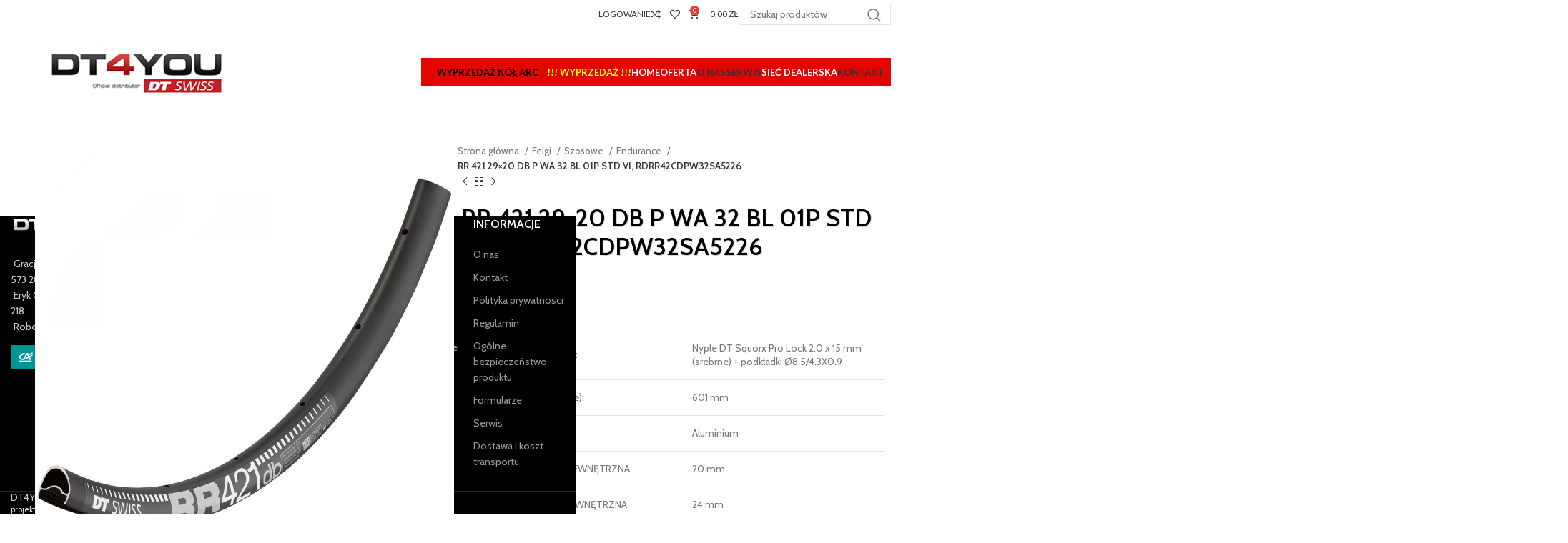

--- FILE ---
content_type: text/html; charset=UTF-8
request_url: https://dt4you.com/felgi-szosowe-endurance/rr-421-29x20-db-p-wa-32-bl-01p-std-vi-rdrr42cdpw32sa5226/
body_size: 32785
content:
<!DOCTYPE html>
<html lang="pl-PL">
<head>
	<meta charset="UTF-8">
	<link rel="profile" href="https://gmpg.org/xfn/11">
	<link rel="pingback" href="https://dt4you.com/xmlrpc.php">

	<meta name='robots' content='index, follow, max-image-preview:large, max-snippet:-1, max-video-preview:-1' />

	<!-- This site is optimized with the Yoast SEO plugin v23.0 - https://yoast.com/wordpress/plugins/seo/ -->
	<title>RR 421 29x20 DB P WA 32 BL 01P STD VI, RDRR42CDPW32SA5226 - DT4you.com</title>
	<link rel="canonical" href="https://dt4you.com/felgi-szosowe-endurance/rr-421-29x20-db-p-wa-32-bl-01p-std-vi-rdrr42cdpw32sa5226/" />
	<meta property="og:locale" content="pl_PL" />
	<meta property="og:type" content="article" />
	<meta property="og:title" content="RR 421 29x20 DB P WA 32 BL 01P STD VI, RDRR42CDPW32SA5226 - DT4you.com" />
	<meta property="og:description" content="AKCESORIA W ZESTAWIE: Nyple DT Squorx Pro Lock 2.0 x 15 mm (srebrne) + podkładki Ø8.5/4.3X0.9   ERD (*wliczając podkładkę): 601 mm   FELGA - MATERIAŁ: Aluminium   FELGA - SZEROKOŚĆ WEWNĘTRZNA: 20 mm   FELGA - SZEROKOŚĆ ZEWNĘTRZNA 24 mm   FELGA - WYSOKOŚĆ STOŻKA: 21 mm   ILOŚĆ OTWORÓW: 32   KLASYFIKACJA ASTM: 2   OCZKOWANIE: Brak   OTWÓR NA WENTYL: Presta   POŁĄCZENIE PROFILU FELGI: Spaw   POWIERZCHNIA HAMUJĄCA: Disc brake   REKOMENDOWANA MAX. WAGA ROWERZYSTY Z EKWIPUNKIEM: 120 kg   ROZMIAR: 29&quot; / 700C   WAGA: 430 g" />
	<meta property="og:url" content="https://dt4you.com/felgi-szosowe-endurance/rr-421-29x20-db-p-wa-32-bl-01p-std-vi-rdrr42cdpw32sa5226/" />
	<meta property="og:site_name" content="DT4you.com" />
	<meta property="article:modified_time" content="2025-02-10T11:00:53+00:00" />
	<meta property="og:image" content="https://dt4you.com/wp-content/uploads/2021/01/tmp1527491352.jpg" />
	<meta property="og:image:width" content="900" />
	<meta property="og:image:height" content="900" />
	<meta property="og:image:type" content="image/jpeg" />
	<meta name="twitter:card" content="summary_large_image" />
	<meta name="twitter:label1" content="Szacowany czas czytania" />
	<meta name="twitter:data1" content="1 minuta" />
	<script type="application/ld+json" class="yoast-schema-graph">{"@context":"https://schema.org","@graph":[{"@type":"WebPage","@id":"https://dt4you.com/felgi-szosowe-endurance/rr-421-29x20-db-p-wa-32-bl-01p-std-vi-rdrr42cdpw32sa5226/","url":"https://dt4you.com/felgi-szosowe-endurance/rr-421-29x20-db-p-wa-32-bl-01p-std-vi-rdrr42cdpw32sa5226/","name":"RR 421 29x20 DB P WA 32 BL 01P STD VI, RDRR42CDPW32SA5226 - DT4you.com","isPartOf":{"@id":"https://dt4you.com/#website"},"primaryImageOfPage":{"@id":"https://dt4you.com/felgi-szosowe-endurance/rr-421-29x20-db-p-wa-32-bl-01p-std-vi-rdrr42cdpw32sa5226/#primaryimage"},"image":{"@id":"https://dt4you.com/felgi-szosowe-endurance/rr-421-29x20-db-p-wa-32-bl-01p-std-vi-rdrr42cdpw32sa5226/#primaryimage"},"thumbnailUrl":"https://dt4you.com/wp-content/uploads/2021/01/tmp1527491352.jpg","datePublished":"2021-01-12T13:19:56+00:00","dateModified":"2025-02-10T11:00:53+00:00","breadcrumb":{"@id":"https://dt4you.com/felgi-szosowe-endurance/rr-421-29x20-db-p-wa-32-bl-01p-std-vi-rdrr42cdpw32sa5226/#breadcrumb"},"inLanguage":"pl-PL","potentialAction":[{"@type":"ReadAction","target":["https://dt4you.com/felgi-szosowe-endurance/rr-421-29x20-db-p-wa-32-bl-01p-std-vi-rdrr42cdpw32sa5226/"]}]},{"@type":"ImageObject","inLanguage":"pl-PL","@id":"https://dt4you.com/felgi-szosowe-endurance/rr-421-29x20-db-p-wa-32-bl-01p-std-vi-rdrr42cdpw32sa5226/#primaryimage","url":"https://dt4you.com/wp-content/uploads/2021/01/tmp1527491352.jpg","contentUrl":"https://dt4you.com/wp-content/uploads/2021/01/tmp1527491352.jpg","width":900,"height":900},{"@type":"BreadcrumbList","@id":"https://dt4you.com/felgi-szosowe-endurance/rr-421-29x20-db-p-wa-32-bl-01p-std-vi-rdrr42cdpw32sa5226/#breadcrumb","itemListElement":[{"@type":"ListItem","position":1,"name":"Strona główna","item":"https://dt4you.com/"},{"@type":"ListItem","position":2,"name":"Sklep","item":"https://dt4you.com/sklep/"},{"@type":"ListItem","position":3,"name":"RR 421 29&#215;20 DB P WA 32 BL 01P STD VI, RDRR42CDPW32SA5226"}]},{"@type":"WebSite","@id":"https://dt4you.com/#website","url":"https://dt4you.com/","name":"DT4you.com","description":"","publisher":{"@id":"https://dt4you.com/#organization"},"potentialAction":[{"@type":"SearchAction","target":{"@type":"EntryPoint","urlTemplate":"https://dt4you.com/?s={search_term_string}"},"query-input":"required name=search_term_string"}],"inLanguage":"pl-PL"},{"@type":"Organization","@id":"https://dt4you.com/#organization","name":"DT4you.com","url":"https://dt4you.com/","logo":{"@type":"ImageObject","inLanguage":"pl-PL","@id":"https://dt4you.com/#/schema/logo/image/","url":"https://dt4you.com/wp-content/uploads/2025/01/nowe_logo_fb.png","contentUrl":"https://dt4you.com/wp-content/uploads/2025/01/nowe_logo_fb.png","width":600,"height":600,"caption":"DT4you.com"},"image":{"@id":"https://dt4you.com/#/schema/logo/image/"}}]}</script>
	<!-- / Yoast SEO plugin. -->


<link rel='dns-prefetch' href='//fonts.googleapis.com' />
<link rel="alternate" type="application/rss+xml" title="DT4you.com &raquo; Kanał z wpisami" href="https://dt4you.com/feed/" />
<link rel="alternate" type="application/rss+xml" title="DT4you.com &raquo; Kanał z komentarzami" href="https://dt4you.com/comments/feed/" />
<link rel='stylesheet' id='bootstrap-css' href='https://dt4you.com/wp-content/themes/woodmart/css/bootstrap-light.min.css?ver=7.5.1' type='text/css' media='all' />
<link rel='stylesheet' id='woodmart-style-css' href='https://dt4you.com/wp-content/themes/woodmart/css/parts/base.min.css?ver=7.5.1' type='text/css' media='all' />
<link rel='stylesheet' id='wd-widget-price-filter-css' href='https://dt4you.com/wp-content/themes/woodmart/css/parts/woo-widget-price-filter.min.css?ver=7.5.1' type='text/css' media='all' />
<style id='safe-svg-svg-icon-style-inline-css' type='text/css'>
.safe-svg-cover{text-align:center}.safe-svg-cover .safe-svg-inside{display:inline-block;max-width:100%}.safe-svg-cover svg{height:100%;max-height:100%;max-width:100%;width:100%}

</style>
<style id='woocommerce-inline-inline-css' type='text/css'>
.woocommerce form .form-row .required { visibility: visible; }
</style>
<link rel='stylesheet' id='woomath-captcha-public-style-css' href='https://dt4you.com/wp-content/plugins/math-captcha-for-woocommerce/includes/css/woo-math-captcha-public.css?ver=1.0.4' type='text/css' media='all' />
<link rel='stylesheet' id='js_composer_front-css' href='https://dt4you.com/wp-content/plugins/js_composer/assets/css/js_composer.min.css?ver=7.7.2' type='text/css' media='all' />
<link rel='stylesheet' id='wd-widget-wd-recent-posts-css' href='https://dt4you.com/wp-content/themes/woodmart/css/parts/widget-wd-recent-posts.min.css?ver=7.5.1' type='text/css' media='all' />
<link rel='stylesheet' id='wd-widget-product-cat-css' href='https://dt4you.com/wp-content/themes/woodmart/css/parts/woo-widget-product-cat.min.css?ver=7.5.1' type='text/css' media='all' />
<link rel='stylesheet' id='wd-widget-layered-nav-stock-status-css' href='https://dt4you.com/wp-content/themes/woodmart/css/parts/woo-widget-layered-nav-stock-status.min.css?ver=7.5.1' type='text/css' media='all' />
<link rel='stylesheet' id='wd-widget-product-list-css' href='https://dt4you.com/wp-content/themes/woodmart/css/parts/woo-widget-product-list.min.css?ver=7.5.1' type='text/css' media='all' />
<link rel='stylesheet' id='wd-footer-sticky-css' href='https://dt4you.com/wp-content/themes/woodmart/css/parts/footer-sticky.min.css?ver=7.5.1' type='text/css' media='all' />
<link rel='stylesheet' id='wd-lazy-loading-css' href='https://dt4you.com/wp-content/themes/woodmart/css/parts/opt-lazy-load.min.css?ver=7.5.1' type='text/css' media='all' />
<link rel='stylesheet' id='wd-wpcf7-css' href='https://dt4you.com/wp-content/themes/woodmart/css/parts/int-wpcf7.min.css?ver=7.5.1' type='text/css' media='all' />
<link rel='stylesheet' id='wd-revolution-slider-css' href='https://dt4you.com/wp-content/themes/woodmart/css/parts/int-rev-slider.min.css?ver=7.5.1' type='text/css' media='all' />
<link rel='stylesheet' id='wd-wpbakery-base-css' href='https://dt4you.com/wp-content/themes/woodmart/css/parts/int-wpb-base.min.css?ver=7.5.1' type='text/css' media='all' />
<link rel='stylesheet' id='wd-wpbakery-base-deprecated-css' href='https://dt4you.com/wp-content/themes/woodmart/css/parts/int-wpb-base-deprecated.min.css?ver=7.5.1' type='text/css' media='all' />
<link rel='stylesheet' id='wd-woocommerce-base-css' href='https://dt4you.com/wp-content/themes/woodmart/css/parts/woocommerce-base.min.css?ver=7.5.1' type='text/css' media='all' />
<link rel='stylesheet' id='wd-mod-star-rating-css' href='https://dt4you.com/wp-content/themes/woodmart/css/parts/mod-star-rating.min.css?ver=7.5.1' type='text/css' media='all' />
<link rel='stylesheet' id='wd-woo-el-track-order-css' href='https://dt4you.com/wp-content/themes/woodmart/css/parts/woo-el-track-order.min.css?ver=7.5.1' type='text/css' media='all' />
<link rel='stylesheet' id='wd-woocommerce-block-notices-css' href='https://dt4you.com/wp-content/themes/woodmart/css/parts/woo-mod-block-notices.min.css?ver=7.5.1' type='text/css' media='all' />
<link rel='stylesheet' id='wd-woo-mod-quantity-css' href='https://dt4you.com/wp-content/themes/woodmart/css/parts/woo-mod-quantity.min.css?ver=7.5.1' type='text/css' media='all' />
<link rel='stylesheet' id='wd-woo-single-prod-el-base-css' href='https://dt4you.com/wp-content/themes/woodmart/css/parts/woo-single-prod-el-base.min.css?ver=7.5.1' type='text/css' media='all' />
<link rel='stylesheet' id='wd-woo-mod-stock-status-css' href='https://dt4you.com/wp-content/themes/woodmart/css/parts/woo-mod-stock-status.min.css?ver=7.5.1' type='text/css' media='all' />
<link rel='stylesheet' id='wd-woo-mod-shop-attributes-css' href='https://dt4you.com/wp-content/themes/woodmart/css/parts/woo-mod-shop-attributes.min.css?ver=7.5.1' type='text/css' media='all' />
<link rel='stylesheet' id='wd-opt-carousel-disable-css' href='https://dt4you.com/wp-content/themes/woodmart/css/parts/opt-carousel-disable.min.css?ver=7.5.1' type='text/css' media='all' />
<link rel='stylesheet' id='child-style-css' href='https://dt4you.com/wp-content/themes/woodmart-child/style.css?ver=7.5.1' type='text/css' media='all' />
<link rel='stylesheet' id='wd-header-base-css' href='https://dt4you.com/wp-content/themes/woodmart/css/parts/header-base.min.css?ver=7.5.1' type='text/css' media='all' />
<link rel='stylesheet' id='wd-mod-tools-css' href='https://dt4you.com/wp-content/themes/woodmart/css/parts/mod-tools.min.css?ver=7.5.1' type='text/css' media='all' />
<link rel='stylesheet' id='wd-header-my-account-dropdown-css' href='https://dt4you.com/wp-content/themes/woodmart/css/parts/header-el-my-account-dropdown.min.css?ver=7.5.1' type='text/css' media='all' />
<link rel='stylesheet' id='wd-woo-mod-login-form-css' href='https://dt4you.com/wp-content/themes/woodmart/css/parts/woo-mod-login-form.min.css?ver=7.5.1' type='text/css' media='all' />
<link rel='stylesheet' id='wd-header-my-account-css' href='https://dt4you.com/wp-content/themes/woodmart/css/parts/header-el-my-account.min.css?ver=7.5.1' type='text/css' media='all' />
<link rel='stylesheet' id='wd-header-elements-base-css' href='https://dt4you.com/wp-content/themes/woodmart/css/parts/header-el-base.min.css?ver=7.5.1' type='text/css' media='all' />
<link rel='stylesheet' id='wd-header-mobile-nav-dropdown-css' href='https://dt4you.com/wp-content/themes/woodmart/css/parts/header-el-mobile-nav-dropdown.min.css?ver=7.5.1' type='text/css' media='all' />
<link rel='stylesheet' id='wd-header-search-css' href='https://dt4you.com/wp-content/themes/woodmart/css/parts/header-el-search.min.css?ver=7.5.1' type='text/css' media='all' />
<link rel='stylesheet' id='wd-header-cart-side-css' href='https://dt4you.com/wp-content/themes/woodmart/css/parts/header-el-cart-side.min.css?ver=7.5.1' type='text/css' media='all' />
<link rel='stylesheet' id='wd-header-cart-css' href='https://dt4you.com/wp-content/themes/woodmart/css/parts/header-el-cart.min.css?ver=7.5.1' type='text/css' media='all' />
<link rel='stylesheet' id='wd-widget-shopping-cart-css' href='https://dt4you.com/wp-content/themes/woodmart/css/parts/woo-widget-shopping-cart.min.css?ver=7.5.1' type='text/css' media='all' />
<link rel='stylesheet' id='wd-page-title-css' href='https://dt4you.com/wp-content/themes/woodmart/css/parts/page-title.min.css?ver=7.5.1' type='text/css' media='all' />
<link rel='stylesheet' id='wd-woo-single-prod-predefined-css' href='https://dt4you.com/wp-content/themes/woodmart/css/parts/woo-single-prod-predefined.min.css?ver=7.5.1' type='text/css' media='all' />
<link rel='stylesheet' id='wd-woo-single-prod-and-quick-view-predefined-css' href='https://dt4you.com/wp-content/themes/woodmart/css/parts/woo-single-prod-and-quick-view-predefined.min.css?ver=7.5.1' type='text/css' media='all' />
<link rel='stylesheet' id='wd-woo-single-prod-el-tabs-predefined-css' href='https://dt4you.com/wp-content/themes/woodmart/css/parts/woo-single-prod-el-tabs-predefined.min.css?ver=7.5.1' type='text/css' media='all' />
<link rel='stylesheet' id='wd-woo-single-prod-el-gallery-css' href='https://dt4you.com/wp-content/themes/woodmart/css/parts/woo-single-prod-el-gallery.min.css?ver=7.5.1' type='text/css' media='all' />
<link rel='stylesheet' id='wd-swiper-css' href='https://dt4you.com/wp-content/themes/woodmart/css/parts/lib-swiper.min.css?ver=7.5.1' type='text/css' media='all' />
<link rel='stylesheet' id='wd-swiper-arrows-css' href='https://dt4you.com/wp-content/themes/woodmart/css/parts/lib-swiper-arrows.min.css?ver=7.5.1' type='text/css' media='all' />
<link rel='stylesheet' id='wd-photoswipe-css' href='https://dt4you.com/wp-content/themes/woodmart/css/parts/lib-photoswipe.min.css?ver=7.5.1' type='text/css' media='all' />
<link rel='stylesheet' id='wd-woo-single-prod-el-navigation-css' href='https://dt4you.com/wp-content/themes/woodmart/css/parts/woo-single-prod-el-navigation.min.css?ver=7.5.1' type='text/css' media='all' />
<link rel='stylesheet' id='wd-social-icons-css' href='https://dt4you.com/wp-content/themes/woodmart/css/parts/el-social-icons.min.css?ver=7.5.1' type='text/css' media='all' />
<link rel='stylesheet' id='wd-tabs-css' href='https://dt4you.com/wp-content/themes/woodmart/css/parts/el-tabs.min.css?ver=7.5.1' type='text/css' media='all' />
<link rel='stylesheet' id='wd-woo-single-prod-el-tabs-opt-layout-tabs-css' href='https://dt4you.com/wp-content/themes/woodmart/css/parts/woo-single-prod-el-tabs-opt-layout-tabs.min.css?ver=7.5.1' type='text/css' media='all' />
<link rel='stylesheet' id='wd-accordion-css' href='https://dt4you.com/wp-content/themes/woodmart/css/parts/el-accordion.min.css?ver=7.5.1' type='text/css' media='all' />
<link rel='stylesheet' id='wd-product-loop-css' href='https://dt4you.com/wp-content/themes/woodmart/css/parts/woo-product-loop.min.css?ver=7.5.1' type='text/css' media='all' />
<link rel='stylesheet' id='wd-product-loop-icons-css' href='https://dt4you.com/wp-content/themes/woodmart/css/parts/woo-product-loop-icons.min.css?ver=7.5.1' type='text/css' media='all' />
<link rel='stylesheet' id='wd-woo-mod-product-labels-css' href='https://dt4you.com/wp-content/themes/woodmart/css/parts/woo-mod-product-labels.min.css?ver=7.5.1' type='text/css' media='all' />
<link rel='stylesheet' id='wd-woo-mod-product-labels-round-css' href='https://dt4you.com/wp-content/themes/woodmart/css/parts/woo-mod-product-labels-round.min.css?ver=7.5.1' type='text/css' media='all' />
<link rel='stylesheet' id='wd-swiper-pagin-css' href='https://dt4you.com/wp-content/themes/woodmart/css/parts/lib-swiper-pagin.min.css?ver=7.5.1' type='text/css' media='all' />
<link rel='stylesheet' id='wd-footer-base-css' href='https://dt4you.com/wp-content/themes/woodmart/css/parts/footer-base.min.css?ver=7.5.1' type='text/css' media='all' />
<link rel='stylesheet' id='wd-scroll-top-css' href='https://dt4you.com/wp-content/themes/woodmart/css/parts/opt-scrolltotop.min.css?ver=7.5.1' type='text/css' media='all' />
<link rel='stylesheet' id='wd-wd-search-results-css' href='https://dt4you.com/wp-content/themes/woodmart/css/parts/wd-search-results.min.css?ver=7.5.1' type='text/css' media='all' />
<link rel='stylesheet' id='wd-wd-search-form-css' href='https://dt4you.com/wp-content/themes/woodmart/css/parts/wd-search-form.min.css?ver=7.5.1' type='text/css' media='all' />
<link rel='stylesheet' id='xts-google-fonts-css' href='https://fonts.googleapis.com/css?family=Cabin%3A400%2C600%7CLato%3A400%2C700&#038;display=swap&#038;ver=7.5.1' type='text/css' media='all' />
<script type="text/javascript" src="https://dt4you.com/wp-includes/js/jquery/jquery.min.js?ver=3.7.1" id="jquery-core-js"></script>
<script type="text/javascript" src="https://dt4you.com/wp-includes/js/jquery/jquery-migrate.min.js?ver=3.4.1" id="jquery-migrate-js"></script>
<script type="text/javascript" src="//dt4you.com/wp-content/plugins/revslider/sr6/assets/js/rbtools.min.js?ver=6.7.14" async id="tp-tools-js"></script>
<script type="text/javascript" src="//dt4you.com/wp-content/plugins/revslider/sr6/assets/js/rs6.min.js?ver=6.7.14" async id="revmin-js"></script>
<script type="text/javascript" src="https://dt4you.com/wp-content/plugins/woocommerce/assets/js/jquery-blockui/jquery.blockUI.min.js?ver=2.7.0-wc.9.0.3" id="jquery-blockui-js" data-wp-strategy="defer"></script>
<script type="text/javascript" id="wc-add-to-cart-js-extra">
/* <![CDATA[ */
var wc_add_to_cart_params = {"ajax_url":"\/wp-admin\/admin-ajax.php","wc_ajax_url":"\/?wc-ajax=%%endpoint%%","i18n_view_cart":"Zobacz koszyk","cart_url":"https:\/\/dt4you.com\/cart\/","is_cart":"","cart_redirect_after_add":"no"};
/* ]]> */
</script>
<script type="text/javascript" src="https://dt4you.com/wp-content/plugins/woocommerce/assets/js/frontend/add-to-cart.min.js?ver=9.0.3" id="wc-add-to-cart-js" data-wp-strategy="defer"></script>
<script type="text/javascript" src="https://dt4you.com/wp-content/plugins/woocommerce/assets/js/zoom/jquery.zoom.min.js?ver=1.7.21-wc.9.0.3" id="zoom-js" defer="defer" data-wp-strategy="defer"></script>
<script type="text/javascript" id="wc-single-product-js-extra">
/* <![CDATA[ */
var wc_single_product_params = {"i18n_required_rating_text":"Prosz\u0119 wybra\u0107 ocen\u0119","review_rating_required":"yes","flexslider":{"rtl":false,"animation":"slide","smoothHeight":true,"directionNav":false,"controlNav":"thumbnails","slideshow":false,"animationSpeed":500,"animationLoop":false,"allowOneSlide":false},"zoom_enabled":"","zoom_options":[],"photoswipe_enabled":"","photoswipe_options":{"shareEl":false,"closeOnScroll":false,"history":false,"hideAnimationDuration":0,"showAnimationDuration":0},"flexslider_enabled":""};
/* ]]> */
</script>
<script type="text/javascript" src="https://dt4you.com/wp-content/plugins/woocommerce/assets/js/frontend/single-product.min.js?ver=9.0.3" id="wc-single-product-js" defer="defer" data-wp-strategy="defer"></script>
<script type="text/javascript" src="https://dt4you.com/wp-content/plugins/woocommerce/assets/js/js-cookie/js.cookie.min.js?ver=2.1.4-wc.9.0.3" id="js-cookie-js" defer="defer" data-wp-strategy="defer"></script>
<script type="text/javascript" id="woocommerce-js-extra">
/* <![CDATA[ */
var woocommerce_params = {"ajax_url":"\/wp-admin\/admin-ajax.php","wc_ajax_url":"\/?wc-ajax=%%endpoint%%"};
/* ]]> */
</script>
<script type="text/javascript" src="https://dt4you.com/wp-content/plugins/woocommerce/assets/js/frontend/woocommerce.min.js?ver=9.0.3" id="woocommerce-js" defer="defer" data-wp-strategy="defer"></script>
<script type="text/javascript" src="https://dt4you.com/wp-content/plugins/js_composer/assets/js/vendors/woocommerce-add-to-cart.js?ver=7.7.2" id="vc_woocommerce-add-to-cart-js-js"></script>
<script type="text/javascript" src="https://dt4you.com/wp-content/themes/woodmart/js/libs/device.min.js?ver=7.5.1" id="wd-device-library-js"></script>
<script type="text/javascript" src="https://dt4you.com/wp-content/themes/woodmart/js/scripts/global/scrollBar.min.js?ver=7.5.1" id="wd-scrollbar-js"></script>
<script></script><link rel="https://api.w.org/" href="https://dt4you.com/wp-json/" /><link rel="alternate" type="application/json" href="https://dt4you.com/wp-json/wp/v2/product/5173" /><link rel="EditURI" type="application/rsd+xml" title="RSD" href="https://dt4you.com/xmlrpc.php?rsd" />
<meta name="generator" content="WordPress 6.5.7" />
<meta name="generator" content="WooCommerce 9.0.3" />
<link rel='shortlink' href='https://dt4you.com/?p=5173' />
<link rel="alternate" type="application/json+oembed" href="https://dt4you.com/wp-json/oembed/1.0/embed?url=https%3A%2F%2Fdt4you.com%2Ffelgi-szosowe-endurance%2Frr-421-29x20-db-p-wa-32-bl-01p-std-vi-rdrr42cdpw32sa5226%2F" />
<link rel="alternate" type="text/xml+oembed" href="https://dt4you.com/wp-json/oembed/1.0/embed?url=https%3A%2F%2Fdt4you.com%2Ffelgi-szosowe-endurance%2Frr-421-29x20-db-p-wa-32-bl-01p-std-vi-rdrr42cdpw32sa5226%2F&#038;format=xml" />
<!-- Analytics by WP Statistics v14.8.1 - https://wp-statistics.com/ -->
	<!-- Start cookieyes banner -->
	<script id="cookieyes" type="text/javascript" src="https://cdn-cookieyes.com/client_data/fb65956b290438735c3aad64/script.js"></script>
	<!-- End cookieyes banner -->
					<meta name="viewport" content="width=device-width, initial-scale=1.0, maximum-scale=1.0, user-scalable=no">
										<noscript><style>.woocommerce-product-gallery{ opacity: 1 !important; }</style></noscript>
	<meta name="generator" content="Powered by WPBakery Page Builder - drag and drop page builder for WordPress."/>
<meta name="generator" content="Powered by Slider Revolution 6.7.14 - responsive, Mobile-Friendly Slider Plugin for WordPress with comfortable drag and drop interface." />
<link rel="icon" href="https://dt4you.com/wp-content/uploads/2025/01/cropped-nowe_logo_fb-32x32.png" sizes="32x32" />
<link rel="icon" href="https://dt4you.com/wp-content/uploads/2025/01/cropped-nowe_logo_fb-192x192.png" sizes="192x192" />
<link rel="apple-touch-icon" href="https://dt4you.com/wp-content/uploads/2025/01/cropped-nowe_logo_fb-180x180.png" />
<meta name="msapplication-TileImage" content="https://dt4you.com/wp-content/uploads/2025/01/cropped-nowe_logo_fb-270x270.png" />
<script>function setREVStartSize(e){
			//window.requestAnimationFrame(function() {
				window.RSIW = window.RSIW===undefined ? window.innerWidth : window.RSIW;
				window.RSIH = window.RSIH===undefined ? window.innerHeight : window.RSIH;
				try {
					var pw = document.getElementById(e.c).parentNode.offsetWidth,
						newh;
					pw = pw===0 || isNaN(pw) || (e.l=="fullwidth" || e.layout=="fullwidth") ? window.RSIW : pw;
					e.tabw = e.tabw===undefined ? 0 : parseInt(e.tabw);
					e.thumbw = e.thumbw===undefined ? 0 : parseInt(e.thumbw);
					e.tabh = e.tabh===undefined ? 0 : parseInt(e.tabh);
					e.thumbh = e.thumbh===undefined ? 0 : parseInt(e.thumbh);
					e.tabhide = e.tabhide===undefined ? 0 : parseInt(e.tabhide);
					e.thumbhide = e.thumbhide===undefined ? 0 : parseInt(e.thumbhide);
					e.mh = e.mh===undefined || e.mh=="" || e.mh==="auto" ? 0 : parseInt(e.mh,0);
					if(e.layout==="fullscreen" || e.l==="fullscreen")
						newh = Math.max(e.mh,window.RSIH);
					else{
						e.gw = Array.isArray(e.gw) ? e.gw : [e.gw];
						for (var i in e.rl) if (e.gw[i]===undefined || e.gw[i]===0) e.gw[i] = e.gw[i-1];
						e.gh = e.el===undefined || e.el==="" || (Array.isArray(e.el) && e.el.length==0)? e.gh : e.el;
						e.gh = Array.isArray(e.gh) ? e.gh : [e.gh];
						for (var i in e.rl) if (e.gh[i]===undefined || e.gh[i]===0) e.gh[i] = e.gh[i-1];
											
						var nl = new Array(e.rl.length),
							ix = 0,
							sl;
						e.tabw = e.tabhide>=pw ? 0 : e.tabw;
						e.thumbw = e.thumbhide>=pw ? 0 : e.thumbw;
						e.tabh = e.tabhide>=pw ? 0 : e.tabh;
						e.thumbh = e.thumbhide>=pw ? 0 : e.thumbh;
						for (var i in e.rl) nl[i] = e.rl[i]<window.RSIW ? 0 : e.rl[i];
						sl = nl[0];
						for (var i in nl) if (sl>nl[i] && nl[i]>0) { sl = nl[i]; ix=i;}
						var m = pw>(e.gw[ix]+e.tabw+e.thumbw) ? 1 : (pw-(e.tabw+e.thumbw)) / (e.gw[ix]);
						newh =  (e.gh[ix] * m) + (e.tabh + e.thumbh);
					}
					var el = document.getElementById(e.c);
					if (el!==null && el) el.style.height = newh+"px";
					el = document.getElementById(e.c+"_wrapper");
					if (el!==null && el) {
						el.style.height = newh+"px";
						el.style.display = "block";
					}
				} catch(e){
					console.log("Failure at Presize of Slider:" + e)
				}
			//});
		  };</script>
<style>
		
		</style><noscript><style> .wpb_animate_when_almost_visible { opacity: 1; }</style></noscript>			<style id="wd-style-header_114275-css" data-type="wd-style-header_114275">
				:root{
	--wd-top-bar-h: 40px;
	--wd-top-bar-sm-h: 38px;
	--wd-top-bar-sticky-h: 30px;
	--wd-top-bar-brd-w: 1px;

	--wd-header-general-h: 120px;
	--wd-header-general-sm-h: 60px;
	--wd-header-general-sticky-h: 80px;
	--wd-header-general-brd-w: .00001px;

	--wd-header-bottom-h: .00001px;
	--wd-header-bottom-sm-h: .00001px;
	--wd-header-bottom-sticky-h: .00001px;
	--wd-header-bottom-brd-w: .00001px;

	--wd-header-clone-h: .00001px;

	--wd-header-brd-w: calc(var(--wd-top-bar-brd-w) + var(--wd-header-general-brd-w) + var(--wd-header-bottom-brd-w));
	--wd-header-h: calc(var(--wd-top-bar-h) + var(--wd-header-general-h) + var(--wd-header-bottom-h) + var(--wd-header-brd-w));
	--wd-header-sticky-h: calc(var(--wd-top-bar-sticky-h) + var(--wd-header-general-sticky-h) + var(--wd-header-bottom-sticky-h) + var(--wd-header-clone-h) + var(--wd-header-brd-w));
	--wd-header-sm-h: calc(var(--wd-top-bar-sm-h) + var(--wd-header-general-sm-h) + var(--wd-header-bottom-sm-h) + var(--wd-header-brd-w));
}

.whb-top-bar .wd-dropdown {
	margin-top: 0px;
}

.whb-top-bar .wd-dropdown:after {
	height: 10px;
}

.whb-sticked .whb-top-bar .wd-dropdown:not(.sub-sub-menu) {
	margin-top: -5px;
}

.whb-sticked .whb-top-bar .wd-dropdown:not(.sub-sub-menu):after {
	height: 5px;
}

.whb-sticked .whb-general-header .wd-dropdown:not(.sub-sub-menu) {
	margin-top: 20px;
}

.whb-sticked .whb-general-header .wd-dropdown:not(.sub-sub-menu):after {
	height: 30px;
}

:root:has(.whb-top-bar.whb-border-boxed) {
	--wd-top-bar-brd-w: .00001px;
}

@media (max-width: 1024px) {
:root:has(.whb-top-bar.whb-hidden-mobile) {
	--wd-top-bar-brd-w: .00001px;
}
}





		
.whb-top-bar {
	background-color: rgba(255, 255, 255, 1);border-color: rgba(235, 235, 235, 1);border-bottom-width: 1px;border-bottom-style: solid;
}

.whb-general-header {
	background-color: rgba(255, 255, 255, 0);border-color: rgba(228, 228, 228, 1);border-bottom-width: 0px;border-bottom-style: solid;
}

.whb-header-bottom {
	border-bottom-width: 0px;border-bottom-style: solid;
}
			</style>
						<style id="wd-style-theme_settings_default-css" data-type="wd-style-theme_settings_default">
				@font-face {
	font-weight: normal;
	font-style: normal;
	font-family: "woodmart-font";
	src: url("//dt4you.com/wp-content/themes/woodmart/fonts/woodmart-font-1-400.woff2?v=7.5.1") format("woff2");
	font-display:swap;
}

:root {
	--wd-text-font: "Cabin", Arial, Helvetica, sans-serif;
	--wd-text-font-weight: 400;
	--wd-text-color: #777777;
	--wd-text-font-size: 14px;
	--wd-title-font: "Cabin", Arial, Helvetica, sans-serif;
	--wd-title-font-weight: 600;
	--wd-title-color: #242424;
	--wd-entities-title-font: "Cabin", Arial, Helvetica, sans-serif;
	--wd-entities-title-font-weight: 600;
	--wd-entities-title-color: #333333;
	--wd-entities-title-color-hover: rgb(51 51 51 / 65%);
	--wd-alternative-font: "Lato", Arial, Helvetica, sans-serif;
	--wd-widget-title-font: "Cabin", Arial, Helvetica, sans-serif;
	--wd-widget-title-font-weight: 600;
	--wd-widget-title-transform: uppercase;
	--wd-widget-title-color: #333;
	--wd-widget-title-font-size: 16px;
	--wd-header-el-font: "Lato", Arial, Helvetica, sans-serif;
	--wd-header-el-font-weight: 700;
	--wd-header-el-transform: uppercase;
	--wd-header-el-font-size: 13px;
	--wd-primary-color: #E83A3A;
	--wd-alternative-color: #fbbc34;
	--wd-link-color: #333333;
	--wd-link-color-hover: #242424;
	--btn-default-bgcolor: #f7f7f7;
	--btn-default-bgcolor-hover: #efefef;
	--btn-accented-bgcolor: #E83A3A;
	--btn-accented-bgcolor-hover: #D23339;
	--wd-form-brd-width: 1px;
	--notices-success-bg: #459647;
	--notices-success-color: #fff;
	--notices-warning-bg: #E0B252;
	--notices-warning-color: #fff;
}
.woodmart-woocommerce-layered-nav .wd-scroll-content {
	max-height: 280px;
}
.wd-popup.wd-age-verify {
	--wd-popup-width: 500px;
}
.wd-popup.wd-promo-popup {
	background-color: #111111;
	background-image: none;
	background-repeat: no-repeat;
	background-size: contain;
	background-position: left center;
	--wd-popup-width: 800px;
}
.header-banner {
	background-color: #E83A3A;
	background-image: none;
}
.page-title-default {
	background-color: #0a0a0a;
	background-image: url(https://dt4you.com/wp-content/uploads/2020/03/bg1.jpg);
	background-size: cover;
	background-position: center bottom;
}
.footer-container {
	background-color: #000000;
	background-image: none;
	background-size: cover;
}
.wd-popup.popup-quick-view {
	--wd-popup-width: 920px;
}
:root{
--wd-container-w: 1222px;
--wd-form-brd-radius: 0px;
--btn-default-color: #333;
--btn-default-color-hover: #333;
--btn-accented-color: #fff;
--btn-accented-color-hover: #fff;
--btn-default-brd-radius: 0px;
--btn-default-box-shadow: none;
--btn-default-box-shadow-hover: none;
--btn-default-box-shadow-active: none;
--btn-default-bottom: 0px;
--btn-accented-brd-radius: 0px;
--btn-accented-box-shadow: none;
--btn-accented-box-shadow-hover: none;
--btn-accented-box-shadow-active: none;
--btn-accented-bottom: 0px;
--wd-brd-radius: 0px;
}

@media (min-width: 1222px) {
[data-vc-full-width]:not([data-vc-stretch-content]),
:is(.vc_section, .vc_row).wd-section-stretch {
padding-left: calc((100vw - 1222px - var(--wd-sticky-nav-w) - var(--wd-scroll-w)) / 2);
padding-right: calc((100vw - 1222px - var(--wd-sticky-nav-w) - var(--wd-scroll-w)) / 2);
}
}

rs-slides :is([data-type=text],[data-type=button]) {
font-family: Cabin !important;
}
rs-slides :is(h1,h2,h3,h4,h5,h6)[data-type=text] {
font-family: Cabin !important;
}

.meta-author{display:none!important;}
.nav-shop{margin-bottom: 20px;}
.buttons_bottom_block{margin-top: 10px;}
.vc_custom_1531484662686 .hotspot-content .hotspot-content-text {
    display:none;
}
#WOODMART_Widget_Price_Filter{
display:none;
}
.product-label.new {
    background-color: red;
}

.price .amount {
  font-size: 13pt;
}

.summary-inner .price .amount {
  font-size: 18pt;
}
.woocommerce-product-details__short-description{padding-top:20px;}
@media (min-width: 1025px) {
	/*sticky background*/
body .whb-sticked .whb-general-header {
   background-color: transparent;
}   
body .whb-sticked .whb-color-dark:not(.whb-with-bg) {
    background-color: white;
}

.wd-header-main-nav .menu {
    background: #E20600;
	  padding-left: 10px; padding-right:10px;
}

.wd-navigation .menu {
    background: #E20600;
	  padding-left: 10px; padding-right:10px;
}
.whb-column .wd-search-form input[type="text"] {
    min-width: 180px;
    max-height: 30px;
}

.cat-design-default .category-title {
    background-color: white;
    padding-left: 5px;
    padding-right: 5px;
}
.category-grid-item .more-products {
    color: BLACK;
    text-shadow: 1px 1px #D2D2D2;
}
.wd-entities-title {
	text-shadow: 1px 1px #D2D2D2;
	color: BLACK;
	    background-color: white;
    padding-left: 5px;
    padding-right: 5px;
}
}

@media (min-width: 768px) and (max-width: 1024px) {
	.cat-design-default .category-title {
    background-color: white;
    padding-left: 5px;
    padding-right: 5px;
}
.category-grid-item .more-products {
    color: BLACK;
    text-shadow: 1px 1px #D2D2D2;
}
}

@media (max-width: 576px) {
	/*sticky background*/
body .whb-sticked .whb-general-header {
   background-color: white;
}   
body .whb-sticked .whb-color-dark:not(.whb-with-bg) {
    background-color: white;
}

.wd-header-mobile-nav .wd-burger-icon .wd-burger, .wd-burger-icon .wd-burger::after, .wd-burger-icon .wd-burger::before {
    background-color: gray;
}
.search-button .search-button-icon::before {
    color: gray;
}
.wd-header-cart .wd-shopping-cart .wd-cart-icon::before {
    color: gray;
}
.whb-color-light .wd-tools-element {
    --wd-header-el-color: gray;
    --wd-header-el-color-hover: gray;
}
}

			</style>
			</head>

<body data-rsssl=1 class="product-template-default single single-product postid-5173 theme-woodmart woocommerce woocommerce-page woocommerce-no-js wrapper-full-width  woodmart-product-design-default sticky-footer-on categories-accordion-on woodmart-archive-shop offcanvas-sidebar-mobile offcanvas-sidebar-tablet wd-header-overlap dropdowns-color-light wpb-js-composer js-comp-ver-7.7.2 vc_responsive">
			<script type="text/javascript" id="wd-flicker-fix">// Flicker fix.</script>	
	
	<div class="website-wrapper">
									<header class="whb-header whb-header_114275 whb-overcontent whb-scroll-stick whb-sticky-real">
					<div class="whb-main-header">
	
<div class="whb-row whb-top-bar whb-sticky-row whb-with-bg whb-border-fullwidth whb-color-dark whb-flex-flex-middle">
	<div class="container">
		<div class="whb-flex-row whb-top-bar-inner">
			<div class="whb-column whb-col-left whb-visible-lg whb-empty-column">
	</div>
<div class="whb-column whb-col-center whb-visible-lg whb-empty-column">
	</div>
<div class="whb-column whb-col-right whb-visible-lg">
	<div class="wd-header-my-account wd-tools-element wd-event-hover wd-design-1 wd-account-style-text whb-vssfpylqqax9pvkfnxoz">
			<a href="https://dt4you.com/my-account/" title="Moje konto">
			
				<span class="wd-tools-icon">
									</span>
				<span class="wd-tools-text">
				Logowanie			</span>

					</a>

			</div>

<div class="wd-header-compare wd-tools-element wd-style-icon wd-with-count wd-design-2 whb-p1dbj7mslbb99exih9pf">
	<a href="https://dt4you.com/compare/" title="Compare products">
		
			<span class="wd-tools-icon">
				
									<span class="wd-tools-count">0</span>
							</span>
			<span class="wd-tools-text">
				Porównaj			</span>

			</a>
	</div>

<div class="wd-header-wishlist wd-tools-element wd-style-icon wd-with-count wd-design-2 whb-a22wdkiy3r40yw2paskq" title="Moje ulubione">
	<a href="https://dt4you.com/wishlist/">
		
			<span class="wd-tools-icon">
				
									<span class="wd-tools-count">
						0					</span>
							</span>

			<span class="wd-tools-text">
				Ulubione			</span>

			</a>
</div>

<div class="wd-header-cart wd-tools-element wd-design-2 cart-widget-opener whb-nedhm962r512y1xz9j06">
	<a href="https://dt4you.com/cart/" title="Koszyk">
		
			<span class="wd-tools-icon">
															<span class="wd-cart-number wd-tools-count">0 <span>items</span></span>
									</span>
			<span class="wd-tools-text">
				
										<span class="wd-cart-subtotal"><span class="woocommerce-Price-amount amount"><bdi>0,00&nbsp;<span class="woocommerce-Price-currencySymbol">&#122;&#322;</span></bdi></span></span>
					</span>

			</a>
	</div>
			<link rel="stylesheet" id="wd-header-search-form-css" href="https://dt4you.com/wp-content/themes/woodmart/css/parts/header-el-search-form.min.css?ver=7.5.1" type="text/css" media="all" /> 						<div class="wd-search-form wd-header-search-form wd-display-form whb-9x1ytaxq7aphtb3npidp">
				
				
				<form role="search" method="get" class="searchform  wd-style-default wd-cat-style-bordered woodmart-ajax-search" action="https://dt4you.com/"  data-thumbnail="1" data-price="1" data-post_type="product" data-count="20" data-sku="0" data-symbols_count="3">
					<input type="text" class="s" placeholder="Szukaj produktów" value="" name="s" aria-label="Szukaj" title="Szukaj produktów" required/>
					<input type="hidden" name="post_type" value="product">
										<button type="submit" class="searchsubmit">
						<span>
							Search						</span>
											</button>
				</form>

				
				
									<div class="search-results-wrapper">
						<div class="wd-dropdown-results wd-scroll wd-dropdown color-scheme-light">
							<div class="wd-scroll-content"></div>
						</div>
					</div>
				
				
							</div>
		</div>
<div class="whb-column whb-col-mobile whb-hidden-lg">
	<div class="wd-header-my-account wd-tools-element wd-event-hover wd-design-1 wd-account-style-text whb-0vudhmdtyv157j9c1klc">
			<a href="https://dt4you.com/my-account/" title="Moje konto">
			
				<span class="wd-tools-icon">
									</span>
				<span class="wd-tools-text">
				Logowanie			</span>

					</a>

		
					<div class="wd-dropdown wd-dropdown-register color-scheme-light">
						<div class="login-dropdown-inner woocommerce">
							<span class="wd-heading"><span class="title">Logowanie</span><a class="create-account-link" href="https://dt4you.com/my-account/?action=register">Załóż konto</a></span>
										<form method="post" class="login woocommerce-form woocommerce-form-login
						" action="https://dt4you.com/my-account/" 			>

				
				
				<p class="woocommerce-FormRow woocommerce-FormRow--wide form-row form-row-wide form-row-username">
					<label for="username">Nazwa użytkownika lub adres e-mail&nbsp;<span class="required">*</span></label>
					<input type="text" class="woocommerce-Input woocommerce-Input--text input-text" name="username" id="username" value="" />				</p>
				<p class="woocommerce-FormRow woocommerce-FormRow--wide form-row form-row-wide form-row-password">
					<label for="password">Hasło&nbsp;<span class="required">*</span></label>
					<input class="woocommerce-Input woocommerce-Input--text input-text" type="password" name="password" id="password" autocomplete="current-password" />
				</p>

				
				<p class="form-row">
					<input type="hidden" id="woocommerce-login-nonce" name="woocommerce-login-nonce" value="17d523dd9d" /><input type="hidden" name="_wp_http_referer" value="/felgi-szosowe-endurance/rr-421-29x20-db-p-wa-32-bl-01p-std-vi-rdrr42cdpw32sa5226/" />										<button type="submit" class="button woocommerce-button woocommerce-form-login__submit" name="login" value="Zaloguj się">Zaloguj się</button>
				</p>

				<p class="login-form-footer">
					<a href="https://dt4you.com/my-account/lost-password/" class="woocommerce-LostPassword lost_password">Zapomniałeś hasła?</a>
					<label class="woocommerce-form__label woocommerce-form__label-for-checkbox woocommerce-form-login__rememberme">
						<input class="woocommerce-form__input woocommerce-form__input-checkbox" name="rememberme" type="checkbox" value="forever" title="Zapamiętaj mnie" aria-label="Zapamiętaj mnie" /> <span>Zapamiętaj mnie</span>
					</label>
				</p>

				
							</form>

		
						</div>
					</div>
					</div>

<div class="wd-header-wishlist wd-tools-element wd-style-icon wd-with-count wd-design-2 whb-rxnhb6ns909ykqco0y55" title="Moje ulubione">
	<a href="https://dt4you.com/wishlist/">
		
			<span class="wd-tools-icon">
				
									<span class="wd-tools-count">
						0					</span>
							</span>

			<span class="wd-tools-text">
				Ulubione			</span>

			</a>
</div>

<div class="wd-header-compare wd-tools-element wd-style-icon wd-with-count wd-design-2 whb-p5hgj76jg3ywku1vp7ed">
	<a href="https://dt4you.com/compare/" title="Compare products">
		
			<span class="wd-tools-icon">
				
									<span class="wd-tools-count">0</span>
							</span>
			<span class="wd-tools-text">
				Porównaj			</span>

			</a>
	</div>
</div>
		</div>
	</div>
</div>

<div class="whb-row whb-general-header whb-sticky-row whb-with-bg whb-without-border whb-color-light whb-flex-flex-middle">
	<div class="container">
		<div class="whb-flex-row whb-general-header-inner">
			<div class="whb-column whb-col-left whb-visible-lg">
	<div class="site-logo">
	<a href="https://dt4you.com/" class="wd-logo wd-main-logo" rel="home" aria-label="Site logo">
		<img src="https://dt4you.com/wp-content/uploads/2020/03/logo.png" alt="DT4you.com" style="max-width: 315px;" />	</a>
	</div>
</div>
<div class="whb-column whb-col-center whb-visible-lg whb-empty-column">
	</div>
<div class="whb-column whb-col-right whb-visible-lg">
	<div class="wd-header-nav wd-header-main-nav text-right wd-design-1" role="navigation" aria-label="Main navigation">
	<ul id="menu-menu-main-pl" class="menu wd-nav wd-nav-main wd-style-default wd-gap-s"><li id="menu-item-19862" class="menu-item menu-item-type-custom menu-item-object-custom menu-item-19862 item-level-0 menu-simple-dropdown wd-event-hover" ><a href="https://dt4you.com/wyprzedaz-arc/" class="woodmart-nav-link"><span class="nav-link-text"><span style="color: black; padding-left:12px;">WYPRZEDAŻ KÓŁ ARC</span></span></a></li>
<li id="menu-item-19863" class="menu-item menu-item-type-custom menu-item-object-custom menu-item-19863 item-level-0 menu-simple-dropdown wd-event-hover" ><a href="https://dt4you.com/wyprzedaz/" class="woodmart-nav-link"><span class="nav-link-text"><span style="color: yellow; padding-left:12px;">!!! WYPRZEDAŻ !!!</span></span></a></li>
<li id="menu-item-19871" class="menu-item menu-item-type-custom menu-item-object-custom menu-item-home menu-item-19871 item-level-0 menu-simple-dropdown wd-event-hover" ><a href="https://dt4you.com/" class="woodmart-nav-link"><span class="nav-link-text"><span style="color: white">HOME</span></span></a></li>
<li id="menu-item-19869" class="menu-item menu-item-type-custom menu-item-object-custom menu-item-19869 item-level-0 menu-mega-dropdown wd-event-hover menu-item-has-children" ><a class="woodmart-nav-link"><span class="nav-link-text"><span style="color: white">OFERTA</span></span></a>
<div class="wd-dropdown-menu wd-dropdown wd-design-full-width color-scheme-light">

<div class="container">
<style data-type="vc_shortcodes-custom-css">.vc_custom_1586951671388{padding-top: 15px !important;padding-bottom: 5px !important;}</style><div class="vc_row wpb_row vc_row-fluid vc_custom_1586951671388 vc_row-o-content-top vc_row-flex"><div class="wpb_column vc_column_container vc_col-sm-2"><div class="vc_column-inner"><div class="wpb_wrapper">			<link rel="stylesheet" id="wd-mod-nav-menu-label-css" href="https://dt4you.com/wp-content/themes/woodmart/css/parts/mod-nav-menu-label.min.css?ver=7.5.1" type="text/css" media="all" /> 			
			<ul class="wd-sub-menu mega-menu-list wd-wpb" >
				<li class="">
					<a href="/kola-szosowe/" title="Koła szosowe">
						
						<span class="nav-link-text">
							KOŁA SZOSOWE						</span>
											</a>
					<ul class="sub-sub-menu">
						
		<li class="">
			<a href="/kola-szosowe/aero/" title="">
				
				AERO							</a>
		</li>

		
		<li class="">
			<a href="/kola-szosowe/performance/" title="">
				
				PERFORMANCE							</a>
		</li>

		
		<li class="">
			<a href="/kola-szosowe/endurance/" title="">
				
				ENDURANCE							</a>
		</li>

		
		<li class="">
			<a href="/kola-szosowe/cross-road/" title="">
				
				CROSS ROAD							</a>
		</li>

		
		<li class="">
			<a href="/kola-szosowe/gravel/" title="">
				
				GRAVEL							</a>
		</li>

		
		<li class="">
			<a href="/kola-szosowe/track/" title="">
				
				TRACK							</a>
		</li>

							</ul>
				</li>
			</ul>

		
			<ul class="wd-sub-menu mega-menu-list wd-wpb" >
				<li class="">
					<a href="/kola-mtb/" title="Koła MTB">
						
						<span class="nav-link-text">
							KOŁA MTB						</span>
											</a>
					<ul class="sub-sub-menu">
						
		<li class="">
			<a href="/kola-mtb/cross-country/" title="">
				
				CROSS COUNTRY							</a>
		</li>

		
		<li class="">
			<a href="/kola-mtb/all-mountain/" title="">
				
				ALL MOUNTAIN							</a>
		</li>

		
		<li class="">
			<a href="/kola-mtb/enduro/" title="">
				
				ENDURO							</a>
		</li>

		
		<li class="">
			<a href="https://dt4you.com/kola-mtb/kola-mtb-freeride-dh/" title="">
				
				FREERIDE / DH							</a>
		</li>

		
		<li class="">
			<a href="/kola-mtb/hybrid-e-mtb/" title="">
				
				HYBRID E-MTB							</a>
		</li>

		
		<li class="">
			<a href="https://dt4you.com/kola-mtb/dirt/" title="">
				
				DIRT							</a>
		</li>

							</ul>
				</li>
			</ul>

		</div></div></div><div class="wpb_column vc_column_container vc_col-sm-2"><div class="vc_column-inner"><div class="wpb_wrapper">
			<ul class="wd-sub-menu mega-menu-list wd-wpb" >
				<li class="">
					<a href="/piasty/" title="">
						
						<span class="nav-link-text">
							PIASTY						</span>
											</a>
					<ul class="sub-sub-menu">
						
		<li class="">
			<a href="https://dt4you.com/piasty/piasty-straightpull-180/" title="">
				
				180 STRAIGHTPULL							</a>
		</li>

		
		<li class="">
			<a href="https://dt4you.com/piasty/240-deg/" title="">
				
				240 DEG							</a>
		</li>

		
		<li class="">
			<a href="https://dt4you.com/piasty/240-classic/" title="">
				
				240 CLASSIC							</a>
		</li>

		
		<li class="">
			<a href="https://dt4you.com/piasty/piasty-straightpull-240/" title="">
				
				240 STRAIGHTPULL							</a>
		</li>

		
		<li class="">
			<a href="https://dt4you.com/piasty/240-hybrid/" title="">
				
				240 HYBRID (CLASSIC)							</a>
		</li>

		
		<li class="">
			<a href="https://dt4you.com/piasty/350-deg/" title="">
				
				350 DEG							</a>
		</li>

		
		<li class="">
			<a href="https://dt4you.com/piasty/350-hybrid/" title="">
				
				350 HYBRID (CLASSIC)							</a>
		</li>

		
		<li class="">
			<a href="https://dt4you.com/piasty/350-classic/" title="">
				
				350 CLASSIC							</a>
		</li>

		
		<li class="">
			<a href="https://dt4you.com/piasty/350-straightpull/" title="">
				
				350 STRAIGHTPULL							</a>
		</li>

		
		<li class="">
			<a href="https://dt4you.com/piasty/piasty-j-band-370-track/" title="">
				
				370 TRACK							</a>
		</li>

		
		<li class="">
			<a href="https://dt4you.com/piasty/370-dj/" title="">
				
				370 DIRT JUMP							</a>
		</li>

							</ul>
				</li>
			</ul>

		</div></div></div><div class="wpb_column vc_column_container vc_col-sm-2"><div class="vc_column-inner"><div class="wpb_wrapper">
			<ul class="wd-sub-menu mega-menu-list wd-wpb" >
				<li class="">
					<a href="/felgi/" title="">
						
						<span class="nav-link-text">
							FELGI						</span>
											</a>
					<ul class="sub-sub-menu">
						
		<li class="">
			<a href="/felgi/felgi-szosowe/" title="">
				
				SZOSOWE							</a>
		</li>

		
		<li class="">
			<a href="/felgi/felgi-mtb/" title="">
				
				MTB							</a>
		</li>

							</ul>
				</li>
			</ul>

		
			<ul class="wd-sub-menu wd-rs-6943f486ef213 mega-menu-list wd-wpb" >
				<li class="">
					<a href="https://dt4you.com/bebenki/" title="">
						
						<span class="nav-link-text">
							BĘBENKI						</span>
											</a>
					<ul class="sub-sub-menu">
						
		<li class="">
			<a href="https://dt4you.com/bebenki/ratchet-deg/" title="">
				
				Ratchet DEG							</a>
		</li>

		
		<li class="">
			<a href="https://dt4you.com/bebenki/ratchet-exp/" title="">
				
				Ratchet EXP							</a>
		</li>

		
		<li class="">
			<a href="https://dt4you.com/bebenki/ratchet-exp-os/" title="">
				
				Ratchet EXP OS							</a>
		</li>

		
		<li class="">
			<a href="https://dt4you.com/bebenki/ratchet/" title="">
				
				Ratchet							</a>
		</li>

		
		<li class="">
			<a href="https://dt4you.com/bebenki/ratchet-ln/" title="">
				
				Ratchet LN							</a>
		</li>

							</ul>
				</li>
			</ul>

		</div></div></div><div class="wpb_column vc_column_container vc_col-sm-2"><div class="vc_column-inner"><div class="wpb_wrapper">
			<ul class="wd-sub-menu mega-menu-list wd-wpb" >
				<li class="">
					<a href="/widelce/" title="">
						
						<span class="nav-link-text">
							WIDELCE						</span>
											</a>
					<ul class="sub-sub-menu">
						
		<li class="">
			<a href="/widelce/widelce-f-232-one/" title="">
				
				F 232 ONE							</a>
		</li>

		
		<li class="">
			<a href="https://dt4you.com/widelce/f535/" title="">
				
				F 535							</a>
		</li>

		
		<li class="">
			<a href="https://dt4you.com/widelce/f535-one/" title="">
				
				F 535 ONE							</a>
		</li>

							</ul>
				</li>
			</ul>

		
			<ul class="wd-sub-menu mega-menu-list wd-wpb" >
				<li class="">
					<a href="/dampery/" title="">
						
						<span class="nav-link-text">
							DAMPERY						</span>
											</a>
					<ul class="sub-sub-menu">
						
		<li class="">
			<a href="/dampery/dampery-r-232-one/" title="">
				
				R 232 ONE							</a>
		</li>

		
		<li class="">
			<a href="https://dt4you.com/dampery/r535/" title="">
				
				R 535							</a>
		</li>

		
		<li class="">
			<a href="https://dt4you.com/dampery/r535-one/" title="">
				
				R 535 ONE							</a>
		</li>

							</ul>
				</li>
			</ul>

		
			<ul class="wd-sub-menu mega-menu-list wd-wpb" >
				<li class="">
					<a href="/zestawy-montazowe-damperow/" title="">
						
						<span class="nav-link-text">
							ZESTAWY MONTAŻOWE DAMPERÓW						</span>
											</a>
					<ul class="sub-sub-menu">
											</ul>
				</li>
			</ul>

		
			<ul class="wd-sub-menu mega-menu-list wd-wpb" >
				<li class="">
					<a href="/sztyce/" title="">
						
						<span class="nav-link-text">
							SZTYCE						</span>
											</a>
					<ul class="sub-sub-menu">
						
		<li class="">
			<a href="https://dt4you.com/sztyce/d232-one/" title="">
				
				D 232 ONE							</a>
		</li>

		
		<li class="">
			<a href="https://dt4you.com/sztyce/d232/" title="">
				
				D 232							</a>
		</li>

							</ul>
				</li>
			</ul>

		</div></div></div><div class="wpb_column vc_column_container vc_col-sm-2"><div class="vc_column-inner"><div class="wpb_wrapper">
			<ul class="wd-sub-menu mega-menu-list wd-wpb" >
				<li class="">
					<a href="/szprychy/" title="">
						
						<span class="nav-link-text">
							SZPRYCHY						</span>
											</a>
					<ul class="sub-sub-menu">
						
		<li class="">
			<a href="/szprychy/szprychy-straightpull/" title="">
				
				STRAIGHTPULL							</a>
		</li>

		
		<li class="">
			<a href="/szprychy/szprychy-j-bend/" title="">
				
				J-BEND							</a>
		</li>

							</ul>
				</li>
			</ul>

		
			<ul class="wd-sub-menu mega-menu-list wd-wpb" >
				<li class="">
					<a href="/nyple/" title="">
						
						<span class="nav-link-text">
							NYPLE						</span>
											</a>
					<ul class="sub-sub-menu">
						
		<li class="">
			<a href="https://dt4you.com/nyple/nyple-standard/" title="">
				
				DT STANDARD							</a>
		</li>

		
		<li class="">
			<a href="https://dt4you.com/nyple/nyple-squorx/" title="">
				
				DT SQUORX							</a>
		</li>

		
		<li class="">
			<a href="https://dt4you.com/nyple/nyple-pro-head/" title="">
				
				DT PRO HEAD							</a>
		</li>

		
		<li class="">
			<a href="https://dt4you.com/nyple/nyple-hidden/" title="">
				
				DT HIDDEN							</a>
		</li>

		
		<li class="">
			<a href="https://dt4you.com/nyple/nyple-hexagonal/" title="">
				
				DT HEXAGONAL							</a>
		</li>

							</ul>
				</li>
			</ul>

		
			<ul class="wd-sub-menu mega-menu-list wd-wpb" >
				<li class="">
					<a href="https://dt4you.com/zaciski/" title="">
						
						<span class="nav-link-text">
							ZACISKI						</span>
											</a>
					<ul class="sub-sub-menu">
											</ul>
				</li>
			</ul>

		
			<ul class="wd-sub-menu mega-menu-list wd-wpb" >
				<li class="">
					<a href="https://dt4you.com/plyny-uszczelniajace/" title="">
						
						<span class="nav-link-text">
							PŁYNY USZCZELNIAJĄCE						</span>
											</a>
					<ul class="sub-sub-menu">
											</ul>
				</li>
			</ul>

		</div></div></div><div class="wpb_column vc_column_container vc_col-sm-2"><div class="vc_column-inner"><div class="wpb_wrapper">
			<ul class="wd-sub-menu mega-menu-list wd-wpb" >
				<li class="">
					<a href="/odziez/" title="">
						
						<span class="nav-link-text">
							ODZIEŻ						</span>
											</a>
					<ul class="sub-sub-menu">
											</ul>
				</li>
			</ul>

		
			<ul class="wd-sub-menu mega-menu-list wd-wpb" >
				<li class="">
					<a href="/akcesoria/" title="">
						
						<span class="nav-link-text">
							AKCESORIA						</span>
											</a>
					<ul class="sub-sub-menu">
											</ul>
				</li>
			</ul>

		
			<ul class="wd-sub-menu mega-menu-list wd-wpb" >
				<li class="">
					<a href="https://dt4you.com/czesci-serwisowe/" title="">
						
						<span class="nav-link-text">
							CZĘŚCI SERWISOWE						</span>
											</a>
					<ul class="sub-sub-menu">
											</ul>
				</li>
			</ul>

		
			<ul class="wd-sub-menu wd-rs-692d42e253d0b mega-menu-list wd-wpb" >
				<li class=" item-with-label item-label-red">
					<a href="https://dt4you.com/wyprzedaz/" title="">
						
						<span class="nav-link-text">
							WYPRZEDAŻ						</span>
						<span class="menu-label menu-label-red">Sprawdź nasze promocje!</span>					</a>
					<ul class="sub-sub-menu">
											</ul>
				</li>
			</ul>

		
			<ul class="wd-sub-menu wd-rs-684ad43b2767f mega-menu-list wd-wpb" >
				<li class=" item-with-label item-label-white">
					<a href="https://dt4you.com/wyprzedaz-arc/" title="">
						
						<span class="nav-link-text">
							WYPRZEDAŻ KÓŁ ARC						</span>
						<span class="menu-label menu-label-white">Szybko i tanio!</span>					</a>
					<ul class="sub-sub-menu">
											</ul>
				</li>
			</ul>

		</div></div></div></div>
</div>

</div>
</li>
<li id="menu-item-19865" class="menu-item menu-item-type-post_type menu-item-object-page menu-item-19865 item-level-0 menu-simple-dropdown wd-event-hover" ><a href="https://dt4you.com/o-nas/" class="woodmart-nav-link"><span class="nav-link-text">O nas</span></a></li>
<li id="menu-item-19868" class="menu-item menu-item-type-post_type menu-item-object-page menu-item-19868 item-level-0 menu-simple-dropdown wd-event-hover" ><a href="https://dt4you.com/serwis/" class="woodmart-nav-link"><span class="nav-link-text">Serwis</span></a></li>
<li id="menu-item-19874" class="menu-item menu-item-type-custom menu-item-object-custom menu-item-home menu-item-19874 item-level-0 menu-simple-dropdown wd-event-hover" ><a href="https://dt4you.com/#dealerzy-dtswiss" class="woodmart-nav-link"><span class="nav-link-text"><span style="color: white">SIEĆ DEALERSKA</span></span></a></li>
<li id="menu-item-19866" class="menu-item menu-item-type-post_type menu-item-object-page menu-item-19866 item-level-0 menu-simple-dropdown wd-event-hover" ><a href="https://dt4you.com/kontakt/" class="woodmart-nav-link"><span class="nav-link-text">Kontakt</span></a></li>
</ul></div><!--END MAIN-NAV-->
</div>
<div class="whb-column whb-mobile-left whb-hidden-lg">
	<div class="wd-tools-element wd-header-mobile-nav wd-style-icon wd-design-1 whb-g1k0m1tib7raxrwkm1t3">
	<a href="#" rel="nofollow" aria-label="Open mobile menu">
		
		<span class="wd-tools-icon">
					</span>

		<span class="wd-tools-text">Menu</span>

			</a>
</div><!--END wd-header-mobile-nav--></div>
<div class="whb-column whb-mobile-center whb-hidden-lg">
	<div class="site-logo wd-switch-logo">
	<a href="https://dt4you.com/" class="wd-logo wd-main-logo" rel="home" aria-label="Site logo">
		<img src="https://dt4you.com/wp-content/uploads/2020/03/logo.png" alt="DT4you.com" style="max-width: 183px;" />	</a>
					<a href="https://dt4you.com/" class="wd-logo wd-sticky-logo" rel="home">
			<img src="https://dt4you.com/wp-content/uploads/2020/03/logo.png" alt="DT4you.com" style="max-width: 153px;" />		</a>
	</div>
</div>
<div class="whb-column whb-mobile-right whb-hidden-lg">
	
<div class="wd-header-search wd-tools-element wd-header-search-mobile wd-display-icon whb-sovvfpnmqs2dtn7lgdhs wd-style-icon wd-design-1">
	<a href="#" rel="nofollow noopener" aria-label="Szukaj">
		
			<span class="wd-tools-icon">
							</span>

			<span class="wd-tools-text">
				Szukaj			</span>

			</a>
</div>

<div class="wd-header-cart wd-tools-element wd-design-5 cart-widget-opener whb-trk5sfmvib0ch1s1qbtc">
	<a href="https://dt4you.com/cart/" title="Koszyk">
		
			<span class="wd-tools-icon">
															<span class="wd-cart-number wd-tools-count">0 <span>items</span></span>
									</span>
			<span class="wd-tools-text">
				
										<span class="wd-cart-subtotal"><span class="woocommerce-Price-amount amount"><bdi>0,00&nbsp;<span class="woocommerce-Price-currencySymbol">&#122;&#322;</span></bdi></span></span>
					</span>

			</a>
	</div>
</div>
		</div>
	</div>
</div>

<div class="whb-row whb-header-bottom whb-not-sticky-row whb-without-bg whb-without-border whb-color-dark whb-hidden-desktop whb-hidden-mobile whb-flex-flex-middle">
	<div class="container">
		<div class="whb-flex-row whb-header-bottom-inner">
			<div class="whb-column whb-col-left whb-visible-lg whb-empty-column">
	</div>
<div class="whb-column whb-col-center whb-visible-lg whb-empty-column">
	</div>
<div class="whb-column whb-col-right whb-visible-lg">
	
<div class="wd-header-text set-cont-mb-s reset-last-child  wd-inline">[wpml_language_selector_widget]</div>
</div>
<div class="whb-column whb-col-mobile whb-hidden-lg whb-empty-column">
	</div>
		</div>
	</div>
</div>
</div>
				</header>
			
								<div class="main-page-wrapper">
		
								
		<!-- MAIN CONTENT AREA -->
				<div class="container-fluid">
			<div class="row content-layout-wrapper align-items-start">
				
	<div class="site-content shop-content-area col-12 breadcrumbs-location-summary wd-builder-off" role="main">
	
		

<div class="container">
	</div>


<div id="product-5173" class="single-product-page single-product-content product-design-default tabs-location-standard tabs-type-tabs meta-location-add_to_cart reviews-location-tabs product-no-bg product type-product post-5173 status-publish first instock product_cat-felgi-szosowe-endurance has-post-thumbnail purchasable product-type-simple">

	<div class="container">

		<div class="woocommerce-notices-wrapper"></div>
		<div class="row product-image-summary-wrap">
			<div class="product-image-summary col-lg-12 col-12 col-md-12">
				<div class="row product-image-summary-inner">
					<div class="col-lg-6 col-12 col-md-6 product-images" >
						<div class="woocommerce-product-gallery woocommerce-product-gallery--with-images woocommerce-product-gallery--columns-4 images  thumbs-position-bottom images image-action-zoom">
	<div class="wd-carousel-container wd-gallery-images">
		<div class="wd-carousel-inner">

		
		<figure class="woocommerce-product-gallery__wrapper wd-carousel wd-grid" style="--wd-col-lg:1;--wd-col-md:1;--wd-col-sm:1;">
			<div class="wd-carousel-wrap">

			<div class="wd-carousel-item"><figure data-thumb="https://dt4you.com/wp-content/uploads/2021/01/tmp1527491352-150x150.jpg" class="woocommerce-product-gallery__image"><a data-elementor-open-lightbox="no" href="https://dt4you.com/wp-content/uploads/2021/01/tmp1527491352.jpg"><img width="900" height="900" src="[data-uri]" class="wp-post-image wd-lazy-load wd-lazy-fade wp-post-image" alt="" title="_tmp1527491352" data-caption="" data-src="https://dt4you.com/wp-content/uploads/2021/01/tmp1527491352.jpg" data-large_image="https://dt4you.com/wp-content/uploads/2021/01/tmp1527491352.jpg" data-large_image_width="900" data-large_image_height="900" decoding="async" srcset="" sizes="(max-width: 900px) 100vw, 900px" data-wood-src="https://dt4you.com/wp-content/uploads/2021/01/tmp1527491352.jpg" data-srcset="https://dt4you.com/wp-content/uploads/2021/01/tmp1527491352.jpg 900w, https://dt4you.com/wp-content/uploads/2021/01/tmp1527491352-276x276.jpg 276w, https://dt4you.com/wp-content/uploads/2021/01/tmp1527491352-150x150.jpg 150w, https://dt4you.com/wp-content/uploads/2021/01/tmp1527491352-300x300.jpg 300w, https://dt4you.com/wp-content/uploads/2021/01/tmp1527491352-768x768.jpg 768w" /></a></figure></div>
					</figure>

					<div class="wd-nav-arrows wd-pos-sep wd-hover-1 wd-custom-style wd-icon-1">
			<div class="wd-btn-arrow wd-prev wd-disabled">
				<div class="wd-arrow-inner"></div>
			</div>
			<div class="wd-btn-arrow wd-next">
				<div class="wd-arrow-inner"></div>
			</div>
		</div>
		
					<div class="product-additional-galleries">
					<div class="wd-show-product-gallery-wrap wd-action-btn wd-style-icon-bg-text wd-gallery-btn"><a href="#" rel="nofollow" class="woodmart-show-product-gallery"><span>Powiększ</span></a></div>
					</div>
		
		</div>

			</div>

					<div class="wd-carousel-container wd-gallery-thumb">
			<div class="wd-carousel-inner">
				<div class="wd-carousel wd-grid" style="--wd-col-lg:4;--wd-col-md:4;--wd-col-sm:3;">
					<div class="wd-carousel-wrap">
											</div>
				</div>

						<div class="wd-nav-arrows wd-thumb-nav wd-custom-style wd-pos-sep wd-icon-1">
			<div class="wd-btn-arrow wd-prev wd-disabled">
				<div class="wd-arrow-inner"></div>
			</div>
			<div class="wd-btn-arrow wd-next">
				<div class="wd-arrow-inner"></div>
			</div>
		</div>
					</div>
		</div>
	</div>
					</div>
										<div class="col-lg-6 col-12 col-md-6 text-left summary entry-summary">
						<div class="summary-inner set-mb-l reset-last-child">
															<div class="single-breadcrumbs-wrapper">
									<div class="single-breadcrumbs">
																					<div class="wd-breadcrumbs">
												<nav class="woocommerce-breadcrumb" aria-label="Breadcrumb">				<a href="https://dt4you.com" class="breadcrumb-link">
					Strona główna				</a>
							<a href="https://dt4you.com/felgi/" class="breadcrumb-link">
					Felgi				</a>
							<a href="https://dt4you.com/felgi/felgi-szosowe/" class="breadcrumb-link">
					Szosowe				</a>
							<a href="https://dt4you.com/felgi/felgi-szosowe/felgi-szosowe-endurance/" class="breadcrumb-link breadcrumb-link-last">
					Endurance				</a>
							<span class="breadcrumb-last">
					RR 421 29&#215;20 DB P WA 32 BL 01P STD VI, RDRR42CDPW32SA5226				</span>
			</nav>											</div>
																															
<div class="wd-products-nav">
			<div class="wd-event-hover">
			<a class="wd-product-nav-btn wd-btn-prev" href="https://dt4you.com/felgi-szosowe-performance/rr-411s-29x18-rb-p-wa-32-bl-01p-std-vi-rdrr41cdpw32sa5252/" aria-label="Previous product"></a>

			<div class="wd-dropdown">
				<a href="https://dt4you.com/felgi-szosowe-performance/rr-411s-29x18-rb-p-wa-32-bl-01p-std-vi-rdrr41cdpw32sa5252/" class="wd-product-nav-thumb">
					<img width="276" height="276" src="[data-uri]" class="attachment-woocommerce_thumbnail size-woocommerce_thumbnail wd-lazy-load wd-lazy-fade" alt="" decoding="async" srcset="" sizes="(max-width: 276px) 100vw, 276px" data-wood-src="https://dt4you.com/wp-content/uploads/2021/01/tmp1527331132-276x276.jpg" data-srcset="https://dt4you.com/wp-content/uploads/2021/01/tmp1527331132-276x276.jpg 276w, https://dt4you.com/wp-content/uploads/2021/01/tmp1527331132-150x150.jpg 150w, https://dt4you.com/wp-content/uploads/2021/01/tmp1527331132-300x300.jpg 300w, https://dt4you.com/wp-content/uploads/2021/01/tmp1527331132-768x768.jpg 768w, https://dt4you.com/wp-content/uploads/2021/01/tmp1527331132.jpg 900w" />				</a>

				<div class="wd-product-nav-desc">
					<a href="https://dt4you.com/felgi-szosowe-performance/rr-411s-29x18-rb-p-wa-32-bl-01p-std-vi-rdrr41cdpw32sa5252/" class="wd-entities-title">
						RR 411S 29x18 RB P WA 32 BL 01P STD VI, RDRR41CDPW32SA5252					</a>

					<span class="price">
						<span class="caraty-price-5100"><span class="woocommerce-Price-amount amount">425,00&nbsp;<span class="woocommerce-Price-currencySymbol">&#122;&#322;</span></span></span>					</span>
				</div>
			</div>
		</div>
	
	<a href="https://dt4you.com/sklep/" class="wd-product-nav-btn wd-btn-back">
		<span>
			Wróć		</span>
	</a>

			<div class="wd-event-hover">
			<a class="wd-product-nav-btn wd-btn-next" href="https://dt4you.com/felgi-szosowe-cross-road/r-500-29x22-db-p-ne-24-bl-01p-std-vi-rdr050cdpn24sa5755/" aria-label="Next product"></a>

			<div class="wd-dropdown">
				<a href="https://dt4you.com/felgi-szosowe-cross-road/r-500-29x22-db-p-ne-24-bl-01p-std-vi-rdr050cdpn24sa5755/" class="wd-product-nav-thumb">
					<img width="276" height="276" src="[data-uri]" class="attachment-woocommerce_thumbnail size-woocommerce_thumbnail wd-lazy-load wd-lazy-fade" alt="" decoding="async" loading="lazy" srcset="" sizes="(max-width: 276px) 100vw, 276px" data-wood-src="https://dt4you.com/wp-content/uploads/2021/01/tmp1527491931-276x276.jpg" data-srcset="https://dt4you.com/wp-content/uploads/2021/01/tmp1527491931-276x276.jpg 276w, https://dt4you.com/wp-content/uploads/2021/01/tmp1527491931-150x150.jpg 150w, https://dt4you.com/wp-content/uploads/2021/01/tmp1527491931-300x300.jpg 300w, https://dt4you.com/wp-content/uploads/2021/01/tmp1527491931-768x768.jpg 768w, https://dt4you.com/wp-content/uploads/2021/01/tmp1527491931.jpg 900w" />				</a>

				<div class="wd-product-nav-desc">
					<a href="https://dt4you.com/felgi-szosowe-cross-road/r-500-29x22-db-p-ne-24-bl-01p-std-vi-rdr050cdpn24sa5755/" class="wd-entities-title">
						R 500 29X22 DB P NE 24 BL 01P STD VI, RDR050CDPN24SA5755					</a>

					<span class="price">
						<span class="caraty-price-5185"><span class="woocommerce-Price-amount amount">203,00&nbsp;<span class="woocommerce-Price-currencySymbol">&#122;&#322;</span></span></span>					</span>
				</div>
			</div>
		</div>
	</div>
																			</div>
								</div>
							
							
<h1 class="product_title entry-title wd-entities-title">
	
	RR 421 29&#215;20 DB P WA 32 BL 01P STD VI, RDRR42CDPW32SA5226
	</h1>
<div class="caraty-product"><p class="price"><span class="caraty-price-5173"><span class="woocommerce-Price-amount amount"><bdi>425,00&nbsp;<span class="woocommerce-Price-currencySymbol">&#122;&#322;</span></bdi></span></span></p>
<div class="woocommerce-product-details__short-description">
	<table width="445">
<tbody>
<tr>
<td width="234">AKCESORIA W ZESTAWIE:</td>
<td width="211">Nyple DT Squorx Pro Lock 2.0 x 15 mm (srebrne) + podkładki Ø8.5/4.3X0.9</td>
</tr>
<tr>
<td>ERD (*wliczając podkładkę):</td>
<td>601 mm</td>
</tr>
<tr>
<td>FELGA &#8211; MATERIAŁ:</td>
<td>Aluminium</td>
</tr>
<tr>
<td>FELGA &#8211; SZEROKOŚĆ WEWNĘTRZNA:</td>
<td>20 mm</td>
</tr>
<tr>
<td>FELGA &#8211; SZEROKOŚĆ ZEWNĘTRZNA</td>
<td>24 mm</td>
</tr>
<tr>
<td>FELGA &#8211; WYSOKOŚĆ STOŻKA:</td>
<td>21 mm</td>
</tr>
<tr>
<td>ILOŚĆ OTWORÓW:</td>
<td>32</td>
</tr>
<tr>
<td>KLASYFIKACJA ASTM:</td>
<td>2</td>
</tr>
<tr>
<td width="234">OCZKOWANIE:</td>
<td>Brak</td>
</tr>
<tr>
<td width="234">OTWÓR NA WENTYL:</td>
<td>Presta</td>
</tr>
<tr>
<td width="234">POŁĄCZENIE PROFILU FELGI:</td>
<td>Spaw</td>
</tr>
<tr>
<td>POWIERZCHNIA HAMUJĄCA:</td>
<td>Disc brake</td>
</tr>
<tr>
<td width="234">REKOMENDOWANA MAX. WAGA ROWERZYSTY Z EKWIPUNKIEM:</td>
<td>120 kg</td>
</tr>
<tr>
<td>ROZMIAR:</td>
<td>29&#8243; / 700C</td>
</tr>
<tr>
<td>WAGA:</td>
<td>430 g</td>
</tr>
</tbody>
</table>
</div>
					
	
	<form class="cart" action="https://dt4you.com/felgi-szosowe-endurance/rr-421-29x20-db-p-wa-32-bl-01p-std-vi-rdrr42cdpw32sa5226/" method="post" enctype='multipart/form-data'>
		
		
<div class="quantity">
	
			<input type="button" value="-" class="minus" />
	
	<label class="screen-reader-text" for="quantity_696e7050f1235">ilość RR 421 29x20 DB P WA 32 BL 01P STD VI, RDRR42CDPW32SA5226</label>
	<input
		type="number"
				id="quantity_696e7050f1235"
		class="input-text qty text"
		value="1"
		aria-label="Ilość produktu"
		min="1"
		max=""
		name="quantity"

					step="1"
			placeholder=""
			inputmode="numeric"
			autocomplete="off"
			>

			<input type="button" value="+" class="plus" />
	
	</div>

		<button type="submit" name="add-to-cart" value="5173" class="single_add_to_cart_button button alt">Dodaj do koszyka</button>

		    <style type="text/css" style="display:none;">
        #caraty {
            width: 100%;
        }

        #caraty a {
            text-decoration: none;
            cursor: pointer;
            box-shadow: none;
        }

        #caraty img {
            width: auto;
            min-width: auto;
            max-width: none;
            box-shadow: none;
        }

            </style>
    <script type="text/javascript" style="display:none;">
                let price = 425 + " zł";
        jQuery(document).ready(function($){
            $( 'form.variations_form' ).on( 'show_variation', function( event, variation ) {
                price = getPriceElement(variation)
                price = reformat(price);
                url = "?creditAmount="+price+"&posId=PSP2000998&imgType=https://ewniosek.credit-agricole.pl/eWniosek/res/buttons/calc_sm_comp.png";
                $('#caraty img').attr('src', url);
            } )
        })

        function reformat(price) {
            price = price.replace(new RegExp('[^0-9,.]', 'gi'), '');

            let lastComma = price.lastIndexOf(',');
            let lastPoint = price.lastIndexOf('.');

            if (lastComma === -1 && lastPoint === -1) {
                return price + '.00';
            }
            if (lastComma !== -1 && lastPoint !== -1) {
                if (lastComma > lastPoint) {
                    price = price.replace(new RegExp('\\.', 'gi'), '').replace(new RegExp(',', 'gi'), '.');
                } else {
                    price = price.replace(new RegExp(',', 'gi'), '');
                }
            } else if (lastPoint === -1) {
                price = price.replace(',', '.');
            }
            lastPoint = price.lastIndexOf('.');

            if (lastPoint !== price.length - 3) {
                return price.replace('.', '') + '.00';
            }
            if (lastPoint === -1) {
                return price + '.00';
            }
            return price;
        }

        function PoliczRateCA() {
            price = reformat(price);
            url = 'https://ewniosek.credit-agricole.pl/eWniosek/simulator.jsp?PARAM_TYPE=RAT&PARAM_PROFILE=PSP2000998&PARAM_CREDIT_AMOUNT=' + price + ''
            if (0) {
                url += '&cart.imageUrl=' + getImg();
            }
            window.open(url, 'Policz_rate');
            return false;
        }

        function getImg() {
            if ('' != '') {
                return eval('');
            }
            return document.querySelectorAll('.wp-post-image')[0].src;
        }

        function getPriceElement(variation = null) {
            if(variation){
                return variation.display_price + " zł";
            }
        }

            </script>
            <p id="caraty" class="buttons_bottom_block">
                            <a target="raty_symulator" title="Kupuj na Raty!" onclick="return PoliczRateCA();">
                    <img alt="" src="https://ewniosek.credit-agricole.pl/eWniosek/res/buttons/calc_sm_comp.png" align="middle">
                </a>
                    </p>
    	</form>

	
				</div>		<div class="wd-compare-btn product-compare-button wd-action-btn wd-style-text wd-compare-icon">
			<a href="https://dt4you.com/compare/" data-id="5173" rel="nofollow" data-added-text="Compare products">
				<span>Porównaj</span>
			</a>
		</div>
					<div class="wd-wishlist-btn wd-action-btn wd-style-text wd-wishlist-icon">
				<a class="" href="https://dt4you.com/wishlist/" data-key="86c523dde0" data-product-id="5173" rel="nofollow" data-added-text="Browse Wishlist">
					<span>Dodaj do ulubionych</span>
				</a>
			</div>
		
<div class="product_meta">
	
			
		<span class="sku_wrapper">
			<span class="meta-label">
				SKU:			</span>
			<span class="sku">
				2711			</span>
		</span>
	
			<span class="posted_in"><span class="meta-label">Kategoria:</span> <a href="https://dt4you.com/felgi/felgi-szosowe/felgi-szosowe-endurance/" rel="tag">Endurance</a></span>	
				
	</div>

			<div class=" wd-social-icons  icons-design-default icons-size-small color-scheme-dark social-share social-form-circle product-share wd-layout-inline text-left">

									<span class="wd-label share-title">Share:</span>
				
									<a rel="noopener noreferrer nofollow" href="https://www.facebook.com/sharer/sharer.php?u=https://dt4you.com/felgi-szosowe-endurance/rr-421-29x20-db-p-wa-32-bl-01p-std-vi-rdrr42cdpw32sa5226/" target="_blank" class=" wd-social-icon social-facebook" aria-label="Facebook social link">
						<span class="wd-icon"></span>
											</a>
				
									<a rel="noopener noreferrer nofollow" href="https://x.com/share?url=https://dt4you.com/felgi-szosowe-endurance/rr-421-29x20-db-p-wa-32-bl-01p-std-vi-rdrr42cdpw32sa5226/" target="_blank" class=" wd-social-icon social-twitter" aria-label="X social link">
						<span class="wd-icon"></span>
											</a>
				
				
				
				
				
				
									<a rel="noopener noreferrer nofollow" href="https://www.linkedin.com/shareArticle?mini=true&url=https://dt4you.com/felgi-szosowe-endurance/rr-421-29x20-db-p-wa-32-bl-01p-std-vi-rdrr42cdpw32sa5226/" target="_blank" class=" wd-social-icon social-linkedin" aria-label="Linkedin social link">
						<span class="wd-icon"></span>
											</a>
				
				
				
				
				
				
				
				
				
									<a rel="noopener noreferrer nofollow" href="https://api.whatsapp.com/send?text=https%3A%2F%2Fdt4you.com%2Ffelgi-szosowe-endurance%2Frr-421-29x20-db-p-wa-32-bl-01p-std-vi-rdrr42cdpw32sa5226%2F" target="_blank" class="whatsapp-desktop  wd-social-icon social-whatsapp" aria-label="WhatsApp social link">
						<span class="wd-icon"></span>
											</a>
					
					<a rel="noopener noreferrer nofollow" href="whatsapp://send?text=https%3A%2F%2Fdt4you.com%2Ffelgi-szosowe-endurance%2Frr-421-29x20-db-p-wa-32-bl-01p-std-vi-rdrr42cdpw32sa5226%2F" target="_blank" class="whatsapp-mobile  wd-social-icon social-whatsapp" aria-label="WhatsApp social link">
						<span class="wd-icon"></span>
											</a>
				
								
								
				
				
								
				
			</div>

								</div>
					</div>
				</div><!-- .summary -->
			</div>

			
		</div>

		
	</div>

			<div class="product-tabs-wrapper">
			<div class="container">
				<div class="row">
					<div class="col-12 poduct-tabs-inner">
						<div class="woocommerce-tabs wc-tabs-wrapper tabs-layout-tabs" data-state="first" data-layout="tabs">
					<div class="wd-nav-wrapper wd-nav-tabs-wrapper text-center">
				<ul class="wd-nav wd-nav-tabs wd-icon-pos-left tabs wc-tabs wd-style-underline-reverse" role="tablist">
																	<li class="description_tab active" id="tab-title-description"
							role="tab" aria-controls="tab-description">
							<a class="wd-nav-link" href="#tab-description">
								<span class="nav-link-text wd-tabs-title">
									Więcej informacji								</span>
							</a>
						</li>

															</ul>
			</div>
		
								<div class="wd-accordion-item">
				<div id="tab-item-title-description" class="wd-accordion-title wd-opener-pos-right tab-title-description wd-active" data-accordion-index="description">
					<div class="wd-accordion-title-text">
						<span>
							Więcej informacji						</span>
					</div>

					<span class="wd-accordion-opener wd-opener-style-arrow"></span>
				</div>

				<div class="entry-content woocommerce-Tabs-panel woocommerce-Tabs-panel--description wd-active panel wc-tab" id="tab-description" role="tabpanel" aria-labelledby="tab-title-description" data-accordion-index="description">
					<div class="wc-tab-inner">
													

<p><img loading="lazy" decoding="async" class="alignnone size-medium wp-image-9833 aligncenter" src="https://dt4you.com/wp-content/uploads/2021/01/RR421_DB-225x300.jpg" alt="" width="225" height="300" srcset="https://dt4you.com/wp-content/uploads/2021/01/RR421_DB-225x300.jpg 225w, https://dt4you.com/wp-content/uploads/2021/01/RR421_DB-150x200.jpg 150w, https://dt4you.com/wp-content/uploads/2021/01/RR421_DB.jpg 450w" sizes="(max-width: 225px) 100vw, 225px" /></p>
											</div>
				</div>
			</div>

					
			</div>
					</div>
				</div>
			</div>
		</div>
	
	
	<div class="container related-and-upsells">									<div id="carousel-513" class="wd-carousel-container  related-products wd-wpb with-title  wd-products-element wd-products products wd-carousel-dis-mb wd-off-md wd-off-sm">
									<h4 class="wd-el-title title slider-title element-title">
						<span>
							Podobne produkty						</span>
					</h4>
				
				<div class="wd-carousel-inner">
					<div class=" wd-carousel wd-grid" data-scroll_per_page="yes" style="--wd-col-lg:4;--wd-col-md:4;--wd-col-sm:2;--wd-gap-lg:30px;--wd-gap-sm:10px;">
						<div class="wd-carousel-wrap">
									<div class="wd-carousel-item">
											<div class="wd-product wd-hover-icons product-grid-item product type-product post-16355 status-publish last instock product_cat-felgi-szosowe-endurance has-post-thumbnail purchasable product-type-simple" data-loop="1" data-id="16355">
	
	<div class="product-wrapper">
	<div class="product-element-top wd-quick-shop">
		<a href="https://dt4you.com/felgi-szosowe-endurance/e-550-29x22-db-p-wa-24-bl-01p-std-vi-rde055cdpw24sa2411/" class="product-image-link">
			<img width="276" height="276" src="[data-uri]" class="attachment-woocommerce_thumbnail size-woocommerce_thumbnail wd-lazy-load wd-lazy-fade" alt="" decoding="async" loading="lazy" srcset="" sizes="(max-width: 276px) 100vw, 276px" data-wood-src="https://dt4you.com/wp-content/uploads/2023/09/E550-276x276.jpg" data-srcset="https://dt4you.com/wp-content/uploads/2023/09/E550-276x276.jpg 276w, https://dt4you.com/wp-content/uploads/2023/09/E550-300x300.jpg 300w, https://dt4you.com/wp-content/uploads/2023/09/E550-150x150.jpg 150w, https://dt4you.com/wp-content/uploads/2023/09/E550-768x768.jpg 768w, https://dt4you.com/wp-content/uploads/2023/09/E550-552x552.jpg 552w, https://dt4you.com/wp-content/uploads/2023/09/E550.jpg 900w" />		</a>

					<div class="hover-img">
				<a href="https://dt4you.com/felgi-szosowe-endurance/e-550-29x22-db-p-wa-24-bl-01p-std-vi-rde055cdpw24sa2411/" aria-label="Product image">
					<img width="276" height="276" src="[data-uri]" class="attachment-woocommerce_thumbnail size-woocommerce_thumbnail wd-lazy-load wd-lazy-fade" alt="" decoding="async" loading="lazy" srcset="" sizes="(max-width: 276px) 100vw, 276px" data-wood-src="https://dt4you.com/wp-content/uploads/2023/09/E550_1-276x276.jpg" data-srcset="https://dt4you.com/wp-content/uploads/2023/09/E550_1-276x276.jpg 276w, https://dt4you.com/wp-content/uploads/2023/09/E550_1-300x300.jpg 300w, https://dt4you.com/wp-content/uploads/2023/09/E550_1-150x150.jpg 150w, https://dt4you.com/wp-content/uploads/2023/09/E550_1-768x768.jpg 768w, https://dt4you.com/wp-content/uploads/2023/09/E550_1-552x552.jpg 552w, https://dt4you.com/wp-content/uploads/2023/09/E550_1.jpg 900w" />				</a>
			</div>
			
		<div class="wrapp-buttons">
			<div class="wd-buttons">
				<div class="wd-add-btn wd-action-btn wd-style-icon wd-add-cart-icon"><a href="?add-to-cart=16355" data-quantity="1" class="button product_type_simple add_to_cart_button ajax_add_to_cart add-to-cart-loop" data-product_id="16355" data-product_sku="2225-1-2" aria-label="Dodaj do koszyka: &bdquo;E 550 29X22 DB P WA 24 BL 01P STD VI, RDE055CDPW24SA2411&rdquo;" rel="nofollow"><span>Dodaj do koszyka</span></a></div>
																		<div class="wd-compare-btn product-compare-button wd-action-btn wd-style-icon wd-compare-icon">
			<a href="https://dt4you.com/compare/" data-id="16355" rel="nofollow" data-added-text="Compare products">
				<span>Porównaj</span>
			</a>
		</div>
									<div class="wd-wishlist-btn wd-action-btn wd-style-icon wd-wishlist-icon">
				<a class="" href="https://dt4you.com/wishlist/" data-key="86c523dde0" data-product-id="16355" rel="nofollow" data-added-text="Browse Wishlist">
					<span>Dodaj do ulubionych</span>
				</a>
			</div>
					</div> 
		</div>
	</div>
					<h3 class="wd-entities-title"><a href="https://dt4you.com/felgi-szosowe-endurance/e-550-29x22-db-p-wa-24-bl-01p-std-vi-rde055cdpw24sa2411/">E 550 29X22 DB P WA 24 BL 01P STD VI, RDE055CDPW24SA2411</a></h3>						
	<span class="price"><span class="caraty-price-16355"><span class="woocommerce-Price-amount amount"><bdi>212,00&nbsp;<span class="woocommerce-Price-currencySymbol">&#122;&#322;</span></bdi></span></span></span>

		
		
			</div>
</div>
					
		</div>
				<div class="wd-carousel-item">
											<div class="wd-product wd-with-labels wd-hover-icons product-grid-item product type-product post-16359 status-publish first instock product_cat-felgi-2 product_cat-felgi-szosowe-endurance has-post-thumbnail sale purchasable product-type-simple" data-loop="2" data-id="16359">
	
	<div class="product-wrapper">
	<div class="product-element-top wd-quick-shop">
		<a href="https://dt4you.com/felgi-szosowe-endurance/e-550-29x22-db-p-wa-28-bl-01p-std-vi-rde055cdpw28sa2412/" class="product-image-link">
			<div class="product-labels labels-rounded"><span class="onsale product-label">-46%</span></div><img width="276" height="276" src="[data-uri]" class="attachment-woocommerce_thumbnail size-woocommerce_thumbnail wd-lazy-load wd-lazy-fade" alt="" decoding="async" loading="lazy" srcset="" sizes="(max-width: 276px) 100vw, 276px" data-wood-src="https://dt4you.com/wp-content/uploads/2023/09/E550-276x276.jpg" data-srcset="https://dt4you.com/wp-content/uploads/2023/09/E550-276x276.jpg 276w, https://dt4you.com/wp-content/uploads/2023/09/E550-300x300.jpg 300w, https://dt4you.com/wp-content/uploads/2023/09/E550-150x150.jpg 150w, https://dt4you.com/wp-content/uploads/2023/09/E550-768x768.jpg 768w, https://dt4you.com/wp-content/uploads/2023/09/E550-552x552.jpg 552w, https://dt4you.com/wp-content/uploads/2023/09/E550.jpg 900w" />		</a>

					<div class="hover-img">
				<a href="https://dt4you.com/felgi-szosowe-endurance/e-550-29x22-db-p-wa-28-bl-01p-std-vi-rde055cdpw28sa2412/" aria-label="Product image">
					<img width="276" height="276" src="[data-uri]" class="attachment-woocommerce_thumbnail size-woocommerce_thumbnail wd-lazy-load wd-lazy-fade" alt="" decoding="async" loading="lazy" srcset="" sizes="(max-width: 276px) 100vw, 276px" data-wood-src="https://dt4you.com/wp-content/uploads/2023/09/E550_1-276x276.jpg" data-srcset="https://dt4you.com/wp-content/uploads/2023/09/E550_1-276x276.jpg 276w, https://dt4you.com/wp-content/uploads/2023/09/E550_1-300x300.jpg 300w, https://dt4you.com/wp-content/uploads/2023/09/E550_1-150x150.jpg 150w, https://dt4you.com/wp-content/uploads/2023/09/E550_1-768x768.jpg 768w, https://dt4you.com/wp-content/uploads/2023/09/E550_1-552x552.jpg 552w, https://dt4you.com/wp-content/uploads/2023/09/E550_1.jpg 900w" />				</a>
			</div>
			
		<div class="wrapp-buttons">
			<div class="wd-buttons">
				<div class="wd-add-btn wd-action-btn wd-style-icon wd-add-cart-icon"><a href="?add-to-cart=16359" data-quantity="1" class="button product_type_simple add_to_cart_button ajax_add_to_cart add-to-cart-loop" data-product_id="16359" data-product_sku="2225-1-2-1" aria-label="Dodaj do koszyka: &bdquo;E 550 29X22 DB P WA 28 BL 01P STD VI, RDE055CDPW28SA2412&rdquo;" rel="nofollow"><span>Dodaj do koszyka</span></a></div>
																		<div class="wd-compare-btn product-compare-button wd-action-btn wd-style-icon wd-compare-icon">
			<a href="https://dt4you.com/compare/" data-id="16359" rel="nofollow" data-added-text="Compare products">
				<span>Porównaj</span>
			</a>
		</div>
									<div class="wd-wishlist-btn wd-action-btn wd-style-icon wd-wishlist-icon">
				<a class="" href="https://dt4you.com/wishlist/" data-key="86c523dde0" data-product-id="16359" rel="nofollow" data-added-text="Browse Wishlist">
					<span>Dodaj do ulubionych</span>
				</a>
			</div>
					</div> 
		</div>
	</div>
					<h3 class="wd-entities-title"><a href="https://dt4you.com/felgi-szosowe-endurance/e-550-29x22-db-p-wa-28-bl-01p-std-vi-rde055cdpw28sa2412/">E 550 29X22 DB P WA 28 BL 01P STD VI, RDE055CDPW28SA2412</a></h3>						
	<span class="price"><span class="caraty-price-16359"><del aria-hidden="true"><span class="woocommerce-Price-amount amount"><bdi>212,00&nbsp;<span class="woocommerce-Price-currencySymbol">&#122;&#322;</span></bdi></span></del> <span class="screen-reader-text">Original price was: 212,00&nbsp;&#122;&#322;.</span><ins aria-hidden="true"><span class="woocommerce-Price-amount amount"><bdi>115,00&nbsp;<span class="woocommerce-Price-currencySymbol">&#122;&#322;</span></bdi></span></ins><span class="screen-reader-text">Current price is: 115,00&nbsp;&#122;&#322;.</span></span></span>

		
		
			</div>
</div>
					
		</div>
				<div class="wd-carousel-item">
											<div class="wd-product wd-hover-icons product-grid-item product type-product post-5197 status-publish last instock product_cat-felgi-szosowe-endurance has-post-thumbnail purchasable product-type-simple" data-loop="3" data-id="5197">
	
	<div class="product-wrapper">
	<div class="product-element-top wd-quick-shop">
		<a href="https://dt4you.com/felgi-szosowe-endurance/r-470-disc-br-pre-ne-28-bl-01p-1544-rdr047dpn28s011544/" class="product-image-link">
			<img width="276" height="276" src="[data-uri]" class="attachment-woocommerce_thumbnail size-woocommerce_thumbnail wd-lazy-load wd-lazy-fade" alt="" decoding="async" loading="lazy" srcset="" sizes="(max-width: 276px) 100vw, 276px" data-wood-src="https://dt4you.com/wp-content/uploads/2021/01/tmp1527491557-276x276.jpg" data-srcset="https://dt4you.com/wp-content/uploads/2021/01/tmp1527491557-276x276.jpg 276w, https://dt4you.com/wp-content/uploads/2021/01/tmp1527491557-150x150.jpg 150w, https://dt4you.com/wp-content/uploads/2021/01/tmp1527491557-300x300.jpg 300w, https://dt4you.com/wp-content/uploads/2021/01/tmp1527491557-768x768.jpg 768w, https://dt4you.com/wp-content/uploads/2021/01/tmp1527491557.jpg 900w" />		</a>

		
		<div class="wrapp-buttons">
			<div class="wd-buttons">
				<div class="wd-add-btn wd-action-btn wd-style-icon wd-add-cart-icon"><a href="?add-to-cart=5197" data-quantity="1" class="button product_type_simple add_to_cart_button ajax_add_to_cart add-to-cart-loop" data-product_id="5197" data-product_sku="2877" aria-label="Dodaj do koszyka: &bdquo;R 470 DISC BR PRE NE 28 BL 01P 1544, RDR047DPN28S011544&rdquo;" rel="nofollow"><span>Dodaj do koszyka</span></a></div>
																		<div class="wd-compare-btn product-compare-button wd-action-btn wd-style-icon wd-compare-icon">
			<a href="https://dt4you.com/compare/" data-id="5197" rel="nofollow" data-added-text="Compare products">
				<span>Porównaj</span>
			</a>
		</div>
									<div class="wd-wishlist-btn wd-action-btn wd-style-icon wd-wishlist-icon">
				<a class="" href="https://dt4you.com/wishlist/" data-key="86c523dde0" data-product-id="5197" rel="nofollow" data-added-text="Browse Wishlist">
					<span>Dodaj do ulubionych</span>
				</a>
			</div>
					</div> 
		</div>
	</div>
					<h3 class="wd-entities-title"><a href="https://dt4you.com/felgi-szosowe-endurance/r-470-disc-br-pre-ne-28-bl-01p-1544-rdr047dpn28s011544/">R 470 DISC BR PRE NE 28 BL 01P 1544, RDR047DPN28S011544</a></h3>						
	<span class="price"><span class="caraty-price-5197"><span class="woocommerce-Price-amount amount"><bdi>203,00&nbsp;<span class="woocommerce-Price-currencySymbol">&#122;&#322;</span></bdi></span></span></span>

		
		
			</div>
</div>
					
		</div>
				<div class="wd-carousel-item">
											<div class="wd-product wd-with-labels wd-hover-icons product-grid-item product type-product post-5167 status-publish first instock product_cat-felgi-2 product_cat-felgi-szosowe-endurance has-post-thumbnail sale purchasable product-type-simple" data-loop="4" data-id="5167">
	
	<div class="product-wrapper">
	<div class="product-element-top wd-quick-shop">
		<a href="https://dt4you.com/felgi-2/rr-421-29x20-db-p-wa-24-bl-01p-std-vi-rdrr42cdpw24sa5224/" class="product-image-link">
			<div class="product-labels labels-rounded"><span class="onsale product-label">-46%</span></div><img width="276" height="276" src="[data-uri]" class="attachment-woocommerce_thumbnail size-woocommerce_thumbnail wd-lazy-load wd-lazy-fade" alt="" decoding="async" loading="lazy" srcset="" sizes="(max-width: 276px) 100vw, 276px" data-wood-src="https://dt4you.com/wp-content/uploads/2021/01/tmp1527332386-276x276.jpg" data-srcset="https://dt4you.com/wp-content/uploads/2021/01/tmp1527332386-276x276.jpg 276w, https://dt4you.com/wp-content/uploads/2021/01/tmp1527332386-150x150.jpg 150w, https://dt4you.com/wp-content/uploads/2021/01/tmp1527332386-300x300.jpg 300w, https://dt4you.com/wp-content/uploads/2021/01/tmp1527332386-768x768.jpg 768w, https://dt4you.com/wp-content/uploads/2021/01/tmp1527332386.jpg 900w" />		</a>

		
		<div class="wrapp-buttons">
			<div class="wd-buttons">
				<div class="wd-add-btn wd-action-btn wd-style-icon wd-add-cart-icon"><a href="?add-to-cart=5167" data-quantity="1" class="button product_type_simple add_to_cart_button ajax_add_to_cart add-to-cart-loop" data-product_id="5167" data-product_sku="2709" aria-label="Dodaj do koszyka: &bdquo;RR 421 29x20 DB P WA 24 BL 01P STD VI, RDRR42CDPW24SA5224&rdquo;" rel="nofollow"><span>Dodaj do koszyka</span></a></div>
																		<div class="wd-compare-btn product-compare-button wd-action-btn wd-style-icon wd-compare-icon">
			<a href="https://dt4you.com/compare/" data-id="5167" rel="nofollow" data-added-text="Compare products">
				<span>Porównaj</span>
			</a>
		</div>
									<div class="wd-wishlist-btn wd-action-btn wd-style-icon wd-wishlist-icon">
				<a class="" href="https://dt4you.com/wishlist/" data-key="86c523dde0" data-product-id="5167" rel="nofollow" data-added-text="Browse Wishlist">
					<span>Dodaj do ulubionych</span>
				</a>
			</div>
					</div> 
		</div>
	</div>
					<h3 class="wd-entities-title"><a href="https://dt4you.com/felgi-2/rr-421-29x20-db-p-wa-24-bl-01p-std-vi-rdrr42cdpw24sa5224/">RR 421 29&#215;20 DB P WA 24 BL 01P STD VI, RDRR42CDPW24SA5224</a></h3>						
	<span class="price"><span class="caraty-price-5167"><del aria-hidden="true"><span class="woocommerce-Price-amount amount"><bdi>425,00&nbsp;<span class="woocommerce-Price-currencySymbol">&#122;&#322;</span></bdi></span></del> <span class="screen-reader-text">Original price was: 425,00&nbsp;&#122;&#322;.</span><ins aria-hidden="true"><span class="woocommerce-Price-amount amount"><bdi>230,00&nbsp;<span class="woocommerce-Price-currencySymbol">&#122;&#322;</span></bdi></span></ins><span class="screen-reader-text">Current price is: 230,00&nbsp;&#122;&#322;.</span></span></span>

		
		
			</div>
</div>
					
		</div>
				<div class="wd-carousel-item">
											<div class="wd-product wd-with-labels wd-hover-icons product-grid-item product type-product post-5170 status-publish last instock product_cat-felgi-2 product_cat-felgi-szosowe-endurance has-post-thumbnail sale purchasable product-type-simple" data-loop="5" data-id="5170">
	
	<div class="product-wrapper">
	<div class="product-element-top wd-quick-shop">
		<a href="https://dt4you.com/felgi-2/rr-421-29x20-db-p-wa-28-bl-01p-std-vi-rdrr42cdpw28sa5225/" class="product-image-link">
			<div class="product-labels labels-rounded"><span class="onsale product-label">-46%</span></div><img width="276" height="276" src="[data-uri]" class="attachment-woocommerce_thumbnail size-woocommerce_thumbnail wd-lazy-load wd-lazy-fade" alt="" decoding="async" loading="lazy" srcset="" sizes="(max-width: 276px) 100vw, 276px" data-wood-src="https://dt4you.com/wp-content/uploads/2021/01/tmp1527491267-276x276.jpg" data-srcset="https://dt4you.com/wp-content/uploads/2021/01/tmp1527491267-276x276.jpg 276w, https://dt4you.com/wp-content/uploads/2021/01/tmp1527491267-150x150.jpg 150w, https://dt4you.com/wp-content/uploads/2021/01/tmp1527491267-300x300.jpg 300w, https://dt4you.com/wp-content/uploads/2021/01/tmp1527491267-768x768.jpg 768w, https://dt4you.com/wp-content/uploads/2021/01/tmp1527491267.jpg 900w" />		</a>

		
		<div class="wrapp-buttons">
			<div class="wd-buttons">
				<div class="wd-add-btn wd-action-btn wd-style-icon wd-add-cart-icon"><a href="?add-to-cart=5170" data-quantity="1" class="button product_type_simple add_to_cart_button ajax_add_to_cart add-to-cart-loop" data-product_id="5170" data-product_sku="2710" aria-label="Dodaj do koszyka: &bdquo;RR 421 29x20 DB P WA 28 BL 01P STD VI, RDRR42CDPW28SA5225&rdquo;" rel="nofollow"><span>Dodaj do koszyka</span></a></div>
																		<div class="wd-compare-btn product-compare-button wd-action-btn wd-style-icon wd-compare-icon">
			<a href="https://dt4you.com/compare/" data-id="5170" rel="nofollow" data-added-text="Compare products">
				<span>Porównaj</span>
			</a>
		</div>
									<div class="wd-wishlist-btn wd-action-btn wd-style-icon wd-wishlist-icon">
				<a class="" href="https://dt4you.com/wishlist/" data-key="86c523dde0" data-product-id="5170" rel="nofollow" data-added-text="Browse Wishlist">
					<span>Dodaj do ulubionych</span>
				</a>
			</div>
					</div> 
		</div>
	</div>
					<h3 class="wd-entities-title"><a href="https://dt4you.com/felgi-2/rr-421-29x20-db-p-wa-28-bl-01p-std-vi-rdrr42cdpw28sa5225/">RR 421 29&#215;20 DB P WA 28 BL 01P STD VI, RDRR42CDPW28SA5225</a></h3>						
	<span class="price"><span class="caraty-price-5170"><del aria-hidden="true"><span class="woocommerce-Price-amount amount"><bdi>425,00&nbsp;<span class="woocommerce-Price-currencySymbol">&#122;&#322;</span></bdi></span></del> <span class="screen-reader-text">Original price was: 425,00&nbsp;&#122;&#322;.</span><ins aria-hidden="true"><span class="woocommerce-Price-amount amount"><bdi>230,00&nbsp;<span class="woocommerce-Price-currencySymbol">&#122;&#322;</span></bdi></span></ins><span class="screen-reader-text">Current price is: 230,00&nbsp;&#122;&#322;.</span></span></span>

		
		
			</div>
</div>
					
		</div>
				<div class="wd-carousel-item">
											<div class="wd-product wd-hover-icons product-grid-item product type-product post-5158 status-publish first instock product_cat-felgi-szosowe-endurance has-post-thumbnail purchasable product-type-simple" data-loop="6" data-id="5158">
	
	<div class="product-wrapper">
	<div class="product-element-top wd-quick-shop">
		<a href="https://dt4you.com/felgi-szosowe-endurance/rr-521-29x20-db-p-wa-24-bl-01p-std-vi-rdrr52cdpw24sa5227/" class="product-image-link">
			<img width="276" height="276" src="[data-uri]" class="attachment-woocommerce_thumbnail size-woocommerce_thumbnail wd-lazy-load wd-lazy-fade" alt="" decoding="async" loading="lazy" srcset="" sizes="(max-width: 276px) 100vw, 276px" data-wood-src="https://dt4you.com/wp-content/uploads/2021/01/tmp1527331760-276x276.jpg" data-srcset="https://dt4you.com/wp-content/uploads/2021/01/tmp1527331760-276x276.jpg 276w, https://dt4you.com/wp-content/uploads/2021/01/tmp1527331760-150x150.jpg 150w, https://dt4you.com/wp-content/uploads/2021/01/tmp1527331760-300x300.jpg 300w, https://dt4you.com/wp-content/uploads/2021/01/tmp1527331760-768x768.jpg 768w, https://dt4you.com/wp-content/uploads/2021/01/tmp1527331760.jpg 900w" />		</a>

		
		<div class="wrapp-buttons">
			<div class="wd-buttons">
				<div class="wd-add-btn wd-action-btn wd-style-icon wd-add-cart-icon"><a href="?add-to-cart=5158" data-quantity="1" class="button product_type_simple add_to_cart_button ajax_add_to_cart add-to-cart-loop" data-product_id="5158" data-product_sku="2706" aria-label="Dodaj do koszyka: &bdquo;RR 521 29x20 DB P WA 24 BL 01P STD VI, RDRR52CDPW24SA5227&rdquo;" rel="nofollow"><span>Dodaj do koszyka</span></a></div>
																		<div class="wd-compare-btn product-compare-button wd-action-btn wd-style-icon wd-compare-icon">
			<a href="https://dt4you.com/compare/" data-id="5158" rel="nofollow" data-added-text="Compare products">
				<span>Porównaj</span>
			</a>
		</div>
									<div class="wd-wishlist-btn wd-action-btn wd-style-icon wd-wishlist-icon">
				<a class="" href="https://dt4you.com/wishlist/" data-key="86c523dde0" data-product-id="5158" rel="nofollow" data-added-text="Browse Wishlist">
					<span>Dodaj do ulubionych</span>
				</a>
			</div>
					</div> 
		</div>
	</div>
					<h3 class="wd-entities-title"><a href="https://dt4you.com/felgi-szosowe-endurance/rr-521-29x20-db-p-wa-24-bl-01p-std-vi-rdrr52cdpw24sa5227/">RR 521 29&#215;20 DB P WA 24 BL 01P STD VI, RDRR52CDPW24SA5227</a></h3>						
	<span class="price"><span class="caraty-price-5158"><span class="woocommerce-Price-amount amount"><bdi>425,00&nbsp;<span class="woocommerce-Price-currencySymbol">&#122;&#322;</span></bdi></span></span></span>

		
		
			</div>
</div>
					
		</div>
				<div class="wd-carousel-item">
											<div class="wd-product wd-hover-icons product-grid-item product type-product post-5161 status-publish last instock product_cat-felgi-szosowe-endurance has-post-thumbnail purchasable product-type-simple" data-loop="7" data-id="5161">
	
	<div class="product-wrapper">
	<div class="product-element-top wd-quick-shop">
		<a href="https://dt4you.com/felgi-szosowe-endurance/rr-521-29x20-db-p-wa-28-bl-01p-std-vi-rdrr52cdpw28sa5228/" class="product-image-link">
			<img width="276" height="276" src="[data-uri]" class="attachment-woocommerce_thumbnail size-woocommerce_thumbnail wd-lazy-load wd-lazy-fade" alt="" decoding="async" loading="lazy" srcset="" sizes="(max-width: 276px) 100vw, 276px" data-wood-src="https://dt4you.com/wp-content/uploads/2021/01/tmp1527332121-276x276.jpg" data-srcset="https://dt4you.com/wp-content/uploads/2021/01/tmp1527332121-276x276.jpg 276w, https://dt4you.com/wp-content/uploads/2021/01/tmp1527332121-150x150.jpg 150w, https://dt4you.com/wp-content/uploads/2021/01/tmp1527332121-300x300.jpg 300w, https://dt4you.com/wp-content/uploads/2021/01/tmp1527332121-768x768.jpg 768w, https://dt4you.com/wp-content/uploads/2021/01/tmp1527332121.jpg 900w" />		</a>

		
		<div class="wrapp-buttons">
			<div class="wd-buttons">
				<div class="wd-add-btn wd-action-btn wd-style-icon wd-add-cart-icon"><a href="?add-to-cart=5161" data-quantity="1" class="button product_type_simple add_to_cart_button ajax_add_to_cart add-to-cart-loop" data-product_id="5161" data-product_sku="2707" aria-label="Dodaj do koszyka: &bdquo;RR 521 29x20 DB P WA 28 BL 01P STD VI, RDRR52CDPW28SA5228&rdquo;" rel="nofollow"><span>Dodaj do koszyka</span></a></div>
																		<div class="wd-compare-btn product-compare-button wd-action-btn wd-style-icon wd-compare-icon">
			<a href="https://dt4you.com/compare/" data-id="5161" rel="nofollow" data-added-text="Compare products">
				<span>Porównaj</span>
			</a>
		</div>
									<div class="wd-wishlist-btn wd-action-btn wd-style-icon wd-wishlist-icon">
				<a class="" href="https://dt4you.com/wishlist/" data-key="86c523dde0" data-product-id="5161" rel="nofollow" data-added-text="Browse Wishlist">
					<span>Dodaj do ulubionych</span>
				</a>
			</div>
					</div> 
		</div>
	</div>
					<h3 class="wd-entities-title"><a href="https://dt4you.com/felgi-szosowe-endurance/rr-521-29x20-db-p-wa-28-bl-01p-std-vi-rdrr52cdpw28sa5228/">RR 521 29&#215;20 DB P WA 28 BL 01P STD VI, RDRR52CDPW28SA5228</a></h3>						
	<span class="price"><span class="caraty-price-5161"><span class="woocommerce-Price-amount amount"><bdi>425,00&nbsp;<span class="woocommerce-Price-currencySymbol">&#122;&#322;</span></bdi></span></span></span>

		
		
			</div>
</div>
					
		</div>
				<div class="wd-carousel-item">
											<div class="wd-product wd-with-labels wd-hover-icons product-grid-item product type-product post-5164 status-publish first instock product_cat-felgi-2 product_cat-felgi-szosowe-endurance has-post-thumbnail sale purchasable product-type-simple" data-loop="8" data-id="5164">
	
	<div class="product-wrapper">
	<div class="product-element-top wd-quick-shop">
		<a href="https://dt4you.com/felgi-2/rr-521-29x20-db-p-wa-32-bl-01p-std-vi-rdrr52cdpw32sa5229/" class="product-image-link">
			<div class="product-labels labels-rounded"><span class="onsale product-label">-46%</span></div><img width="276" height="276" src="[data-uri]" class="attachment-woocommerce_thumbnail size-woocommerce_thumbnail wd-lazy-load wd-lazy-fade" alt="" decoding="async" loading="lazy" srcset="" sizes="(max-width: 276px) 100vw, 276px" data-wood-src="https://dt4you.com/wp-content/uploads/2021/01/tmp1527332286-276x276.jpg" data-srcset="https://dt4you.com/wp-content/uploads/2021/01/tmp1527332286-276x276.jpg 276w, https://dt4you.com/wp-content/uploads/2021/01/tmp1527332286-150x150.jpg 150w, https://dt4you.com/wp-content/uploads/2021/01/tmp1527332286-300x300.jpg 300w, https://dt4you.com/wp-content/uploads/2021/01/tmp1527332286-768x768.jpg 768w, https://dt4you.com/wp-content/uploads/2021/01/tmp1527332286.jpg 900w" />		</a>

		
		<div class="wrapp-buttons">
			<div class="wd-buttons">
				<div class="wd-add-btn wd-action-btn wd-style-icon wd-add-cart-icon"><a href="?add-to-cart=5164" data-quantity="1" class="button product_type_simple add_to_cart_button ajax_add_to_cart add-to-cart-loop" data-product_id="5164" data-product_sku="2708" aria-label="Dodaj do koszyka: &bdquo;RR 521 29x20 DB P WA 32 BL 01P STD VI, RDRR52CDPW32SA5229&rdquo;" rel="nofollow"><span>Dodaj do koszyka</span></a></div>
																		<div class="wd-compare-btn product-compare-button wd-action-btn wd-style-icon wd-compare-icon">
			<a href="https://dt4you.com/compare/" data-id="5164" rel="nofollow" data-added-text="Compare products">
				<span>Porównaj</span>
			</a>
		</div>
									<div class="wd-wishlist-btn wd-action-btn wd-style-icon wd-wishlist-icon">
				<a class="" href="https://dt4you.com/wishlist/" data-key="86c523dde0" data-product-id="5164" rel="nofollow" data-added-text="Browse Wishlist">
					<span>Dodaj do ulubionych</span>
				</a>
			</div>
					</div> 
		</div>
	</div>
					<h3 class="wd-entities-title"><a href="https://dt4you.com/felgi-2/rr-521-29x20-db-p-wa-32-bl-01p-std-vi-rdrr52cdpw32sa5229/">RR 521 29&#215;20 DB P WA 32 BL 01P STD VI, RDRR52CDPW32SA5229</a></h3>						
	<span class="price"><span class="caraty-price-5164"><del aria-hidden="true"><span class="woocommerce-Price-amount amount"><bdi>425,00&nbsp;<span class="woocommerce-Price-currencySymbol">&#122;&#322;</span></bdi></span></del> <span class="screen-reader-text">Original price was: 425,00&nbsp;&#122;&#322;.</span><ins aria-hidden="true"><span class="woocommerce-Price-amount amount"><bdi>230,00&nbsp;<span class="woocommerce-Price-currencySymbol">&#122;&#322;</span></bdi></span></ins><span class="screen-reader-text">Current price is: 230,00&nbsp;&#122;&#322;.</span></span></span>

		
		
			</div>
</div>
					
		</div>
								</div>
					</div>

													<div class="wd-nav-arrows wd-pos-sep wd-hover-1 wd-icon-1">
			<div class="wd-btn-arrow wd-prev wd-disabled">
				<div class="wd-arrow-inner"></div>
			</div>
			<div class="wd-btn-arrow wd-next">
				<div class="wd-arrow-inner"></div>
			</div>
		</div>
											</div>

						<div class="wd-nav-pagin-wrap text-center wd-style-shape wd-hide-md-sm wd-hide-sm">
			<ul class="wd-nav-pagin"></ul>
		</div>
									</div><!-- end #carousel-513 -->
						</div>

</div><!-- #product-5173 -->




	
	</div>
			</div><!-- .main-page-wrapper --> 
			</div> <!-- end row -->
	</div> <!-- end container -->

	
			<footer class="footer-container color-scheme-light">
																	<div class="container main-footer">
		<aside class="footer-sidebar widget-area row">
									<div class="footer-column footer-column-1 col-12 col-sm-6 col-lg-3">
							<div id="text-9" class="wd-widget widget footer-widget  widget_text">			<div class="textwidget"><div class="footer-logo" style="max-width: 70%; margin-bottom: 10px;"><img src="https://dt4you.com/wp-content/uploads/2021/01/new_logo_dt4you_white_bez_tla-1.png"  style="margin-bottom: 10px;" /></div>

<i class="fa fa-mobile" style="width: 15px; text-align: center; margin-right: 4px;"></i> Gracjan Stankiewicz:     +48 505 573 286 <BR>

<i class="fa fa-mobile" style="width: 15px; text-align: center; margin-right: 4px;"></i> Eryk Gomoński:                     +48 572 725 218<BR>

<i class="fa fa-mobile" style="width: 15px; text-align: center; margin-right: 4px;"></i> Robert Pyssa:                  +48 572 725 217
<a href="https://dt4you.com/raty-ca-agricole/"><img src="https://dt4you.com/wp-content/uploads/2021/01/raty_140x51_przezroczysty.png" style="padding-top:15px"></a>
</div>
		</div>						</div>
																	<div class="footer-column footer-column-2 col-12 col-sm-6 col-lg-3">
													</div>
																	<div class="footer-column footer-column-3 col-12 col-sm-4 col-lg-2">
							<div id="text-13" class="wd-widget widget footer-widget  widget_text"><h5 class="widget-title">E-SKLEP</h5>			<div class="textwidget"><ul class="menu">
     <li><a href="/kola-mtb/">Koła MTB</a></li>
     <li><a href="/kola-szosowe/">Koła szosowe</a></li>
     <li><a href="/felgi/">Felgi</a></li>
     <li><a href="/piasty/">Piasta</a></li>
     <li><a href="/zaciski/">Zaciski</a></li>
     <li><a href="/szprychy/">Szprychy</a></li>
     <li><a href="/nyple/">Nyple</a></li>
</ul>
		    	</div>
		</div>						</div>
																	<div class="footer-column footer-column-4 col-12 col-sm-4 col-lg-2">
							<div id="text-14" class="wd-widget widget footer-widget  widget_text">			<div class="textwidget"><ul class="menu">
     <li><a href="/sztyce/">Sztyce</a></li>
     <li><a href="/widelce/">Widelce</a></li>
     <li><a href="/dampery/">Dampery</a></li>
  <li><a href="/zestawy-montazowe-damperow/">Zestawy montażowe damperów</a></li>
     <li><a href="https://dt4you.com/serwis/#serwis">Części serwisowe</a></li>
     <li><a href="/odziez/">Odzież</a></li>
     <li><a href="/akcesroia/">Akcesoria</a></li>
</ul></div>
		</div>						</div>
																	<div class="footer-column footer-column-5 col-12 col-sm-4 col-lg-2">
							<div id="text-15" class="wd-widget widget footer-widget  widget_text"><h5 class="widget-title">INFORMACJE</h5>			<div class="textwidget"><ul class="menu">
<li><a href="/o-nas/">O nas</a></li>
<li><a href="/kontakt/">Kontakt</a></li>
<li><a href="https://dt4you.com/wp-content/uploads/2020/08/Polityka-Bezpieczeństwa-Informacji-zgodna-z-RODO.pdf" target="_blank" rel="noopener">Polityka prywatnosci</a></li>
<li><a href="https://dt4you.com/wp-content/uploads/2022/01/regulamin-sklepu-internetowego-www.dt4you.com_.pdf" target="_blank" rel="noopener">Regulamin</a></li>
<li><a href="https://dt4you.com/wp-content/uploads/2024/12/ROZPORZADZENIE-GPSR-DT-Swiss.pdf" target="_blank" rel="noopener">Ogólne bezpieczeństwo produktu</a></li>
<li><a href="/formularze/">Formularze</a></li>
<li><a href="/serwis/">Serwis</a></li>
<li><a href="/koszt-transportu/">Dostawa i koszt transportu</a></li>
</ul></div>
		</div>						</div>
													</aside><!-- .footer-sidebar -->
	</div>
	
																		<div class="copyrights-wrapper copyrights-two-columns">
					<div class="container">
						<div class="min-footer">
							<div class="col-left set-cont-mb-s reset-last-child">
																	DT4YOU Official distributor DT SWISS<BR>
<small><a href="https://artso.pl">projekt strony artso.pl</a></small>															</div>
															<div class="col-right set-cont-mb-s reset-last-child">
									<div class="vc_row wpb_row vc_row-fluid"><div class="wpb_column vc_column_container vc_col-sm-12"><div class="vc_column-inner"><div class="wpb_wrapper">
			<div class=" wd-social-icons  icons-design-colored-alt icons-size-small color-scheme-dark social-follow social-form-circle text-right">

				
									<a rel="noopener noreferrer nofollow" href="https://www.facebook.com/dt4you/" target="_blank" class=" wd-social-icon social-facebook" aria-label="Facebook social link">
						<span class="wd-icon"></span>
											</a>
				
				
				
									<a rel="noopener noreferrer nofollow" href="https://www.instagram.com/dt4you/" target="_blank" class=" wd-social-icon social-instagram" aria-label="Instagram social link">
						<span class="wd-icon"></span>
											</a>
				
				
				
				
				
				
				
				
				
				
				
				
				
				
								
								
				
				
								
				
			</div>

		</div></div></div></div>								</div>
													</div>
					</div>
				</div>
					</footer>
	</div> <!-- end wrapper -->
<div class="wd-close-side wd-fill"></div>
		<a href="#" class="scrollToTop" aria-label="Scroll to top button"></a>
		<div class="mobile-nav wd-side-hidden wd-side-hidden-nav wd-left wd-opener-arrow color-scheme-light">			<div class="wd-search-form">
				
				
				<form role="search" method="get" class="searchform  wd-cat-style-bordered woodmart-ajax-search" action="https://dt4you.com/"  data-thumbnail="1" data-price="1" data-post_type="product" data-count="20" data-sku="0" data-symbols_count="3">
					<input type="text" class="s" placeholder="Szukaj produktów" value="" name="s" aria-label="Szukaj" title="Szukaj produktów" required/>
					<input type="hidden" name="post_type" value="product">
										<button type="submit" class="searchsubmit">
						<span>
							Search						</span>
											</button>
				</form>

				
				
									<div class="search-results-wrapper">
						<div class="wd-dropdown-results wd-scroll wd-dropdown color-scheme-light">
							<div class="wd-scroll-content"></div>
						</div>
					</div>
				
				
							</div>
		<ul id="menu-main-navigation-mob" class="mobile-pages-menu menu wd-nav wd-nav-mobile wd-layout-dropdown wd-active"><li id="menu-item-19278" class="menu-item menu-item-type-custom menu-item-object-custom menu-item-19278 item-level-0" ><a href="https://dt4you.com/wyprzedaz-arc/" class="woodmart-nav-link"><span class="nav-link-text">!!! WYPRZEDAŻ KÓŁ ARC !!!</span></a></li>
<li id="menu-item-14250" class="menu-item menu-item-type-custom menu-item-object-custom menu-item-14250 item-level-0" ><a href="https://dt4you.com/wyprzedaz/" class="woodmart-nav-link"><span class="nav-link-text">!!! WYPRZEDAŻ !!!</span></a></li>
<li id="menu-item-11068" class="menu-item menu-item-type-post_type menu-item-object-page menu-item-home menu-item-11068 item-level-0" ><a href="https://dt4you.com/" class="woodmart-nav-link"><span class="nav-link-text">Home</span></a></li>
<li id="menu-item-11069" class="menu-item menu-item-type-post_type menu-item-object-page menu-item-11069 item-level-0" ><a href="https://dt4you.com/o-nas/" class="woodmart-nav-link"><span class="nav-link-text">O nas</span></a></li>
<li id="menu-item-11074" class="menu-item menu-item-type-custom menu-item-object-custom menu-item-has-children menu-item-11074 item-level-0" ><a href="/sklep/" class="woodmart-nav-link"><span class="nav-link-text">Oferta</span></a>
<ul class="wd-sub-menu">
	<li id="menu-item-18345" class="menu-item menu-item-type-custom menu-item-object-custom menu-item-18345 item-level-1" ><a href="https://dt4you.com/3dec/" class="woodmart-nav-link">3 DEC</a></li>
	<li id="menu-item-11089" class="menu-item menu-item-type-taxonomy menu-item-object-product_cat menu-item-11089 item-level-1" ><a href="https://dt4you.com/kola-mtb/" class="woodmart-nav-link">Koła MTB</a></li>
	<li id="menu-item-11080" class="menu-item menu-item-type-taxonomy menu-item-object-product_cat menu-item-11080 item-level-1" ><a href="https://dt4you.com/kola-szosowe/" class="woodmart-nav-link">Koła szosowe</a></li>
	<li id="menu-item-11077" class="menu-item menu-item-type-taxonomy menu-item-object-product_cat current-product-ancestor menu-item-11077 item-level-1" ><a href="https://dt4you.com/felgi/" class="woodmart-nav-link">Felgi</a></li>
	<li id="menu-item-11101" class="menu-item menu-item-type-taxonomy menu-item-object-product_cat menu-item-11101 item-level-1" ><a href="https://dt4you.com/piasty/" class="woodmart-nav-link">Piasty</a></li>
	<li id="menu-item-19938" class="menu-item menu-item-type-custom menu-item-object-custom menu-item-19938 item-level-1" ><a href="https://dt4you.com/bebenki/" class="woodmart-nav-link">Bębenki</a></li>
	<li id="menu-item-11097" class="menu-item menu-item-type-taxonomy menu-item-object-product_cat menu-item-11097 item-level-1" ><a href="https://dt4you.com/szprychy/" class="woodmart-nav-link">Szprychy</a></li>
	<li id="menu-item-11112" class="menu-item menu-item-type-taxonomy menu-item-object-product_cat menu-item-11112 item-level-1" ><a href="https://dt4you.com/widelce/" class="woodmart-nav-link">Widelce</a></li>
	<li id="menu-item-11115" class="menu-item menu-item-type-taxonomy menu-item-object-product_cat menu-item-11115 item-level-1" ><a href="https://dt4you.com/dampery/" class="woodmart-nav-link">Dampery</a></li>
	<li id="menu-item-15461" class="menu-item menu-item-type-custom menu-item-object-custom menu-item-15461 item-level-1" ><a href="https://dt4you.com/zestawy-montazowe-damperow/" class="woodmart-nav-link">Zestawy montażowe damperów</a></li>
	<li id="menu-item-11118" class="menu-item menu-item-type-taxonomy menu-item-object-product_cat menu-item-11118 item-level-1" ><a href="https://dt4you.com/sztyce/" class="woodmart-nav-link">Sztyce</a></li>
	<li id="menu-item-11121" class="menu-item menu-item-type-taxonomy menu-item-object-product_cat menu-item-11121 item-level-1" ><a href="https://dt4you.com/nyple/" class="woodmart-nav-link">Nyple</a></li>
	<li id="menu-item-11131" class="menu-item menu-item-type-taxonomy menu-item-object-product_cat menu-item-11131 item-level-1" ><a href="https://dt4you.com/zaciski/" class="woodmart-nav-link">Zaciski</a></li>
	<li id="menu-item-11128" class="menu-item menu-item-type-taxonomy menu-item-object-product_cat menu-item-11128 item-level-1" ><a href="https://dt4you.com/akcesoria/" class="woodmart-nav-link">Akcesoria</a></li>
	<li id="menu-item-11130" class="menu-item menu-item-type-taxonomy menu-item-object-product_cat menu-item-11130 item-level-1" ><a href="https://dt4you.com/odziez/" class="woodmart-nav-link">Odzież</a></li>
	<li id="menu-item-11129" class="menu-item menu-item-type-taxonomy menu-item-object-product_cat menu-item-11129 item-level-1" ><a href="https://dt4you.com/czesci-serwisowe/" class="woodmart-nav-link">Części serwisowe</a></li>
	<li id="menu-item-15460" class="menu-item menu-item-type-custom menu-item-object-custom menu-item-15460 item-level-1" ><a href="https://dt4you.com/plyny-uszczelniajace/" class="woodmart-nav-link">Płyny uszczelniające</a></li>
</ul>
</li>
<li id="menu-item-11071" class="menu-item menu-item-type-post_type menu-item-object-page menu-item-11071 item-level-0" ><a href="https://dt4you.com/serwis/" class="woodmart-nav-link"><span class="nav-link-text">Serwis</span></a></li>
<li id="menu-item-11072" class="menu-item menu-item-type-custom menu-item-object-custom menu-item-home menu-item-11072 item-level-0" ><a href="https://dt4you.com/#dealerzy-dtswiss" class="woodmart-nav-link"><span class="nav-link-text">Sieć dealerska</span></a></li>
<li id="menu-item-11073" class="menu-item menu-item-type-post_type menu-item-object-page menu-item-11073 item-level-0" ><a href="https://dt4you.com/kontakt/" class="woodmart-nav-link"><span class="nav-link-text">Kontakt</span></a></li>
<li class="menu-item menu-item-wishlist wd-with-icon item-level-0">			<a href="https://dt4you.com/wishlist/" class="woodmart-nav-link">
				<span class="nav-link-text">Ulubione</span>
			</a>
			</li><li class="menu-item menu-item-compare wd-with-icon item-level-0"><a href="https://dt4you.com/compare/" class="woodmart-nav-link">Porównaj</a></li><li class="menu-item  menu-item-account wd-with-icon item-level-0"><a href="https://dt4you.com/my-account/" class="woodmart-nav-link">Logowanie</a></li></ul>
		</div><!--END MOBILE-NAV-->			<div class="cart-widget-side wd-side-hidden color-scheme-light wd-right">
				<div class="wd-heading">
					<span class="title">Koszyk</span>
					<div class="close-side-widget wd-action-btn wd-style-text wd-cross-icon">
						<a href="#" rel="nofollow">Zamknij</a>
					</div>
				</div>
				<div class="widget woocommerce widget_shopping_cart"><div class="widget_shopping_cart_content"></div></div>			</div>
		
		<script>
			window.RS_MODULES = window.RS_MODULES || {};
			window.RS_MODULES.modules = window.RS_MODULES.modules || {};
			window.RS_MODULES.waiting = window.RS_MODULES.waiting || [];
			window.RS_MODULES.defered = false;
			window.RS_MODULES.moduleWaiting = window.RS_MODULES.moduleWaiting || {};
			window.RS_MODULES.type = 'compiled';
		</script>
		<!--
The IP2Location Country Blocker is using IP2Location LITE geolocation database. Please visit https://lite.ip2location.com for more information.
-->
<script type="application/ld+json">{"@context":"https:\/\/schema.org\/","@graph":[{"@context":"https:\/\/schema.org\/","@type":"BreadcrumbList","itemListElement":[{"@type":"ListItem","position":1,"item":{"name":"Strona g\u0142\u00f3wna","@id":"https:\/\/dt4you.com"}},{"@type":"ListItem","position":2,"item":{"name":"Felgi","@id":"https:\/\/dt4you.com\/felgi\/"}},{"@type":"ListItem","position":3,"item":{"name":"Szosowe","@id":"https:\/\/dt4you.com\/felgi\/felgi-szosowe\/"}},{"@type":"ListItem","position":4,"item":{"name":"Endurance","@id":"https:\/\/dt4you.com\/felgi\/felgi-szosowe\/felgi-szosowe-endurance\/"}},{"@type":"ListItem","position":5,"item":{"name":"RR 421 29&amp;#215;20 DB P WA 32 BL 01P STD VI, RDRR42CDPW32SA5226","@id":"https:\/\/dt4you.com\/felgi-szosowe-endurance\/rr-421-29x20-db-p-wa-32-bl-01p-std-vi-rdrr42cdpw32sa5226\/"}}]},{"@context":"https:\/\/schema.org\/","@type":"Product","@id":"https:\/\/dt4you.com\/felgi-szosowe-endurance\/rr-421-29x20-db-p-wa-32-bl-01p-std-vi-rdrr42cdpw32sa5226\/#product","name":"RR 421 29x20 DB P WA 32 BL 01P STD VI, RDRR42CDPW32SA5226","url":"https:\/\/dt4you.com\/felgi-szosowe-endurance\/rr-421-29x20-db-p-wa-32-bl-01p-std-vi-rdrr42cdpw32sa5226\/","description":"AKCESORIA W ZESTAWIE:\r\nNyple DT Squorx Pro Lock 2.0 x 15 mm (srebrne) + podk\u0142adki \u00d88.5\/4.3X0.9\r\n\r\n\r\nERD (*wliczaj\u0105c podk\u0142adk\u0119):\r\n601 mm\r\n\r\n\r\nFELGA - MATERIA\u0141:\r\nAluminium\r\n\r\n\r\nFELGA - SZEROKO\u015a\u0106 WEWN\u0118TRZNA:\r\n20 mm\r\n\r\n\r\nFELGA - SZEROKO\u015a\u0106 ZEWN\u0118TRZNA\r\n24 mm\r\n\r\n\r\nFELGA - WYSOKO\u015a\u0106 STO\u017bKA:\r\n21 mm\r\n\r\n\r\nILO\u015a\u0106 OTWOR\u00d3W:\r\n32\r\n\r\n\r\nKLASYFIKACJA ASTM:\r\n2\r\n\r\n\r\nOCZKOWANIE:\r\nBrak\r\n\r\n\r\nOTW\u00d3R NA WENTYL:\r\nPresta\r\n\r\n\r\nPO\u0141\u0104CZENIE PROFILU FELGI:\r\nSpaw\r\n\r\n\r\nPOWIERZCHNIA HAMUJ\u0104CA:\r\nDisc brake\r\n\r\n\r\nREKOMENDOWANA MAX. WAGA ROWERZYSTY Z EKWIPUNKIEM:\r\n120 kg\r\n\r\n\r\nROZMIAR:\r\n29\" \/ 700C\r\n\r\n\r\nWAGA:\r\n430 g","image":"https:\/\/dt4you.com\/wp-content\/uploads\/2021\/01\/tmp1527491352.jpg","sku":"2711","offers":[{"@type":"Offer","price":"425.00","priceValidUntil":"2027-12-31","priceSpecification":{"price":"425.00","priceCurrency":"PLN","valueAddedTaxIncluded":"true"},"priceCurrency":"PLN","availability":"http:\/\/schema.org\/InStock","url":"https:\/\/dt4you.com\/felgi-szosowe-endurance\/rr-421-29x20-db-p-wa-32-bl-01p-std-vi-rdrr42cdpw32sa5226\/","seller":{"@type":"Organization","name":"DT4you.com","url":"https:\/\/dt4you.com"}}]}]}</script>	<script type='text/javascript'>
		(function () {
			var c = document.body.className;
			c = c.replace(/woocommerce-no-js/, 'woocommerce-js');
			document.body.className = c;
		})();
	</script>
	<script type="text/template" id="tmpl-variation-template">
	<div class="woocommerce-variation-description">{{{ data.variation.variation_description }}}</div>
	<div class="woocommerce-variation-price">{{{ data.variation.price_html }}}</div>
	<div class="woocommerce-variation-availability">{{{ data.variation.availability_html }}}</div>
</script>
<script type="text/template" id="tmpl-unavailable-variation-template">
	<p>Przepraszamy, ten produkt jest niedostępny. Prosimy wybrać inną kombinację.</p>
</script>
<link rel='stylesheet' id='dashicons-css' href='https://dt4you.com/wp-includes/css/dashicons.min.css?ver=6.5.7' type='text/css' media='all' />
<link rel='stylesheet' id='rs-plugin-settings-css' href='//dt4you.com/wp-content/plugins/revslider/sr6/assets/css/rs6.css?ver=6.7.14' type='text/css' media='all' />
<style id='rs-plugin-settings-inline-css' type='text/css'>
#rs-demo-id {}
</style>
<script type="text/javascript" id="wd-update-cart-fragments-fix-js-extra">
/* <![CDATA[ */
var wd_cart_fragments_params = {"ajax_url":"\/wp-admin\/admin-ajax.php","wc_ajax_url":"\/?wc-ajax=%%endpoint%%","cart_hash_key":"wc_cart_hash_9209d6dedd4f85850faf0bb197f9666b","fragment_name":"wc_fragments_9209d6dedd4f85850faf0bb197f9666b","request_timeout":"5000"};
/* ]]> */
</script>
<script type="text/javascript" src="https://dt4you.com/wp-content/themes/woodmart/js/scripts/wc/updateCartFragmentsFix.js?ver=7.5.1" id="wd-update-cart-fragments-fix-js"></script>
<script type="text/javascript" src="https://dt4you.com/wp-content/plugins/woocommerce/assets/js/sourcebuster/sourcebuster.min.js?ver=9.0.3" id="sourcebuster-js-js"></script>
<script type="text/javascript" id="wc-order-attribution-js-extra">
/* <![CDATA[ */
var wc_order_attribution = {"params":{"lifetime":1.0e-5,"session":30,"base64":false,"ajaxurl":"https:\/\/dt4you.com\/wp-admin\/admin-ajax.php","prefix":"wc_order_attribution_","allowTracking":true},"fields":{"source_type":"current.typ","referrer":"current_add.rf","utm_campaign":"current.cmp","utm_source":"current.src","utm_medium":"current.mdm","utm_content":"current.cnt","utm_id":"current.id","utm_term":"current.trm","utm_source_platform":"current.plt","utm_creative_format":"current.fmt","utm_marketing_tactic":"current.tct","session_entry":"current_add.ep","session_start_time":"current_add.fd","session_pages":"session.pgs","session_count":"udata.vst","user_agent":"udata.uag"}};
/* ]]> */
</script>
<script type="text/javascript" src="https://dt4you.com/wp-content/plugins/woocommerce/assets/js/frontend/order-attribution.min.js?ver=9.0.3" id="wc-order-attribution-js"></script>
<script type="text/javascript" src="https://dt4you.com/wp-content/plugins/wp-desk-omnibus/assets/index.js?ver=2.2.15" id="omnibus-js"></script>
<script type="text/javascript" id="wp-statistics-tracker-js-extra">
/* <![CDATA[ */
var WP_Statistics_Tracker_Object = {"hitRequestUrl":"https:\/\/dt4you.com\/wp-json\/wp-statistics\/v2\/hit?wp_statistics_hit_rest=yes&current_page_type=product&current_page_id=5173&search_query&page_uri=L2ZlbGdpLXN6b3Nvd2UtZW5kdXJhbmNlL3JyLTQyMS0yOXgyMC1kYi1wLXdhLTMyLWJsLTAxcC1zdGQtdmktcmRycjQyY2RwdzMyc2E1MjI2Lw=&nonce=dc2c6ba6da","keepOnlineRequestUrl":"https:\/\/dt4you.com\/wp-json\/wp-statistics\/v2\/online?wp_statistics_hit_rest=yes&current_page_type=product&current_page_id=5173&search_query&page_uri=L2ZlbGdpLXN6b3Nvd2UtZW5kdXJhbmNlL3JyLTQyMS0yOXgyMC1kYi1wLXdhLTMyLWJsLTAxcC1zdGQtdmktcmRycjQyY2RwdzMyc2E1MjI2Lw=&nonce=dc2c6ba6da","isWpConsentApiActive":"","option":{"consentLevel":"","dntEnabled":"","cacheCompatibility":"1"}};
/* ]]> */
</script>
<script type="text/javascript" src="https://dt4you.com/wp-content/plugins/wp-statistics/assets/js/tracker.js?ver=14.8.1" id="wp-statistics-tracker-js"></script>
<script type="text/javascript" src="https://dt4you.com/wp-content/plugins/js_composer/assets/js/dist/js_composer_front.min.js?ver=7.7.2" id="wpb_composer_front_js-js"></script>
<script type="text/javascript" id="woodmart-theme-js-extra">
/* <![CDATA[ */
var woodmart_settings = {"menu_storage_key":"woodmart_ad6b0c633a2e18e9d42236119c0a03ed","ajax_dropdowns_save":"1","photoswipe_close_on_scroll":"1","woocommerce_ajax_add_to_cart":"yes","variation_gallery_storage_method":"old","elementor_no_gap":"enabled","adding_to_cart":"Processing","added_to_cart":"Produkt zosta\u0142 dodany do koszyka","continue_shopping":"Kontynuuj zakupy","view_cart":"Zobacz koszyk","go_to_checkout":"Zam\u00f3wienie","loading":"\u0141adowanie...","countdown_days":"dni","countdown_hours":"godz","countdown_mins":"min","countdown_sec":"sc","cart_url":"https:\/\/dt4you.com\/cart\/","ajaxurl":"https:\/\/dt4you.com\/wp-admin\/admin-ajax.php","add_to_cart_action":"widget","added_popup":"no","categories_toggle":"yes","enable_popup":"no","popup_delay":"2000","popup_event":"time","popup_scroll":"1000","popup_pages":"0","promo_popup_hide_mobile":"yes","product_images_captions":"no","ajax_add_to_cart":"1","all_results":"View all results","zoom_enable":"yes","ajax_scroll":"yes","ajax_scroll_class":".main-page-wrapper","ajax_scroll_offset":"100","infinit_scroll_offset":"300","product_slider_auto_height":"no","price_filter_action":"click","product_slider_autoplay":"","close":"Zamknij (Esc)","share_fb":"Share on Facebook","pin_it":"Pin it","tweet":"Share on X","download_image":"Download image","off_canvas_column_close_btn_text":"Zamknij","cookies_version":"1","header_banner_version":"1","promo_version":"1","header_banner_close_btn":"yes","header_banner_enabled":"no","whb_header_clone":"\n    <div class=\"whb-sticky-header whb-clone whb-main-header <%wrapperClasses%>\">\n        <div class=\"<%cloneClass%>\">\n            <div class=\"container\">\n                <div class=\"whb-flex-row whb-general-header-inner\">\n                    <div class=\"whb-column whb-col-left whb-visible-lg\">\n                        <%.site-logo%>\n                    <\/div>\n                    <div class=\"whb-column whb-col-center whb-visible-lg\">\n                        <%.wd-header-main-nav%>\n                    <\/div>\n                    <div class=\"whb-column whb-col-right whb-visible-lg\">\n                        <%.wd-header-my-account%>\n                        <%.wd-header-search:not(.wd-header-search-mobile)%>\n                        <%.wd-header-wishlist%>\n                        <%.wd-header-compare%>\n                        <%.wd-header-cart%>\n                        <%.wd-header-fs-nav%>\n                    <\/div>\n                    <%.whb-mobile-left%>\n                    <%.whb-mobile-center%>\n                    <%.whb-mobile-right%>\n                <\/div>\n            <\/div>\n        <\/div>\n    <\/div>\n","pjax_timeout":"5000","split_nav_fix":"","shop_filters_close":"yes","woo_installed":"1","base_hover_mobile_click":"no","centered_gallery_start":"1","quickview_in_popup_fix":"","one_page_menu_offset":"150","hover_width_small":"1","is_multisite":"","current_blog_id":"1","swatches_scroll_top_desktop":"no","swatches_scroll_top_mobile":"no","lazy_loading_offset":"0","add_to_cart_action_timeout":"no","add_to_cart_action_timeout_number":"3","single_product_variations_price":"no","google_map_style_text":"Custom style","quick_shop":"yes","sticky_product_details_offset":"150","preloader_delay":"300","comment_images_upload_size_text":"Some files are too large. Allowed file size is 1 MB.","comment_images_count_text":"You can upload up to 3 images to your review.","single_product_comment_images_required":"no","comment_required_images_error_text":"Image is required.","comment_images_upload_mimes_text":"You are allowed to upload images only in png, jpeg formats.","comment_images_added_count_text":"Added %s image(s)","comment_images_upload_size":"1048576","comment_images_count":"3","search_input_padding":"no","comment_images_upload_mimes":{"jpg|jpeg|jpe":"image\/jpeg","png":"image\/png"},"home_url":"https:\/\/dt4you.com\/","shop_url":"https:\/\/dt4you.com\/sklep\/","age_verify":"no","banner_version_cookie_expires":"60","promo_version_cookie_expires":"7","age_verify_expires":"30","cart_redirect_after_add":"no","swatches_labels_name":"no","product_categories_placeholder":"Wybierz kategori\u0119","product_categories_no_results":"No matches found","cart_hash_key":"wc_cart_hash_9209d6dedd4f85850faf0bb197f9666b","fragment_name":"wc_fragments_9209d6dedd4f85850faf0bb197f9666b","photoswipe_template":"<div class=\"pswp\" aria-hidden=\"true\" role=\"dialog\" tabindex=\"-1\"><div class=\"pswp__bg\"><\/div><div class=\"pswp__scroll-wrap\"><div class=\"pswp__container\"><div class=\"pswp__item\"><\/div><div class=\"pswp__item\"><\/div><div class=\"pswp__item\"><\/div><\/div><div class=\"pswp__ui pswp__ui--hidden\"><div class=\"pswp__top-bar\"><div class=\"pswp__counter\"><\/div><button class=\"pswp__button pswp__button--close\" title=\"Zamknij (Esc)\"><\/button> <button class=\"pswp__button pswp__button--share\" title=\"Udost\u0119pnij\"><\/button> <button class=\"pswp__button pswp__button--fs\" title=\"Prze\u0142\u0105cz tryb pe\u0142noekranowy\"><\/button> <button class=\"pswp__button pswp__button--zoom\" title=\"Powi\u0119ksz\/zmniejsz\"><\/button><div class=\"pswp__preloader\"><div class=\"pswp__preloader__icn\"><div class=\"pswp__preloader__cut\"><div class=\"pswp__preloader__donut\"><\/div><\/div><\/div><\/div><\/div><div class=\"pswp__share-modal pswp__share-modal--hidden pswp__single-tap\"><div class=\"pswp__share-tooltip\"><\/div><\/div><button class=\"pswp__button pswp__button--arrow--left\" title=\"Poprzedni (strza\u0142ka w lewo)\"><\/button> <button class=\"pswp__button pswp__button--arrow--right\" title=\"Nast\u0119pny (strza\u0142ka w prawo)>\"><\/button><div class=\"pswp__caption\"><div class=\"pswp__caption__center\"><\/div><\/div><\/div><\/div><\/div>","load_more_button_page_url":"yes","load_more_button_page_url_opt":"yes","menu_item_hover_to_click_on_responsive":"no","clear_menu_offsets_on_resize":"yes","three_sixty_framerate":"60","three_sixty_prev_next_frames":"5","ajax_search_delay":"300","animated_counter_speed":"3000","site_width":"1222","cookie_secure_param":"1","cookie_path":"\/","slider_distortion_effect":"sliderWithNoise","current_page_builder":"wpb","collapse_footer_widgets":"no","carousel_breakpoints":{"1025":"lg","768.98":"md","0":"sm"},"ajax_fullscreen_content":"yes","grid_gallery_control":"hover","grid_gallery_enable_arrows":"none","ajax_shop":"0","add_to_cart_text":"Add to cart","mobile_navigation_drilldown_back_to":"Back to %s","mobile_navigation_drilldown_back_to_main_menu":"Back to menu","mobile_navigation_drilldown_back_to_categories":"Back to categories","ajax_links":".wd-nav-product-cat a, .website-wrapper .widget_product_categories a, .widget_layered_nav_filters a, .woocommerce-widget-layered-nav a, .filters-area:not(.custom-content) a, body.post-type-archive-product:not(.woocommerce-account) .woocommerce-pagination a, body.tax-product_cat:not(.woocommerce-account) .woocommerce-pagination a, .wd-shop-tools a:not(.breadcrumb-link), .woodmart-woocommerce-layered-nav a, .woodmart-price-filter a, .wd-clear-filters a, .woodmart-woocommerce-sort-by a, .woocommerce-widget-layered-nav-list a, .wd-widget-stock-status a, .widget_nav_mega_menu a, .wd-products-shop-view a, .wd-products-per-page a, .category-grid-item a, .wd-cat a, body[class*=\"tax-pa_\"] .woocommerce-pagination a","wishlist_expanded":"no","wishlist_show_popup":"enable","wishlist_page_nonce":"c628df503d","wishlist_fragments_nonce":"69e0cd7e08","wishlist_remove_notice":"Do you really want to remove these products?","wishlist_hash_name":"woodmart_wishlist_hash_ad1c35ed811865e2a4e5ba30c8dfcc80","wishlist_fragment_name":"woodmart_wishlist_fragments_ad1c35ed811865e2a4e5ba30c8dfcc80","wishlist_save_button_state":"no","is_criteria_enabled":"","summary_criteria_ids":"","review_likes_tooltip":"Please log in to rate reviews.","vimeo_library_url":"https:\/\/dt4you.com\/wp-content\/themes\/woodmart\/js\/libs\/vimeo-player.min.js","compare_by_category":"no","compare_page_nonce":"2eb2bb9a47","compare_save_button_state":"no","reviews_criteria_rating_required":"no","is_rating_summary_filter_enabled":""};
var woodmart_page_css = {"wd-widget-price-filter-css":"https:\/\/dt4you.com\/wp-content\/themes\/woodmart\/css\/parts\/woo-widget-price-filter.min.css","wd-widget-wd-recent-posts-css":"https:\/\/dt4you.com\/wp-content\/themes\/woodmart\/css\/parts\/widget-wd-recent-posts.min.css","wd-widget-product-cat-css":"https:\/\/dt4you.com\/wp-content\/themes\/woodmart\/css\/parts\/woo-widget-product-cat.min.css","wd-widget-layered-nav-stock-status-css":"https:\/\/dt4you.com\/wp-content\/themes\/woodmart\/css\/parts\/woo-widget-layered-nav-stock-status.min.css","wd-widget-product-list-css":"https:\/\/dt4you.com\/wp-content\/themes\/woodmart\/css\/parts\/woo-widget-product-list.min.css","wd-footer-sticky-css":"https:\/\/dt4you.com\/wp-content\/themes\/woodmart\/css\/parts\/footer-sticky.min.css","wd-lazy-loading-css":"https:\/\/dt4you.com\/wp-content\/themes\/woodmart\/css\/parts\/opt-lazy-load.min.css","wd-wpcf7-css":"https:\/\/dt4you.com\/wp-content\/themes\/woodmart\/css\/parts\/int-wpcf7.min.css","wd-revolution-slider-css":"https:\/\/dt4you.com\/wp-content\/themes\/woodmart\/css\/parts\/int-rev-slider.min.css","wd-wpbakery-base-css":"https:\/\/dt4you.com\/wp-content\/themes\/woodmart\/css\/parts\/int-wpb-base.min.css","wd-wpbakery-base-deprecated-css":"https:\/\/dt4you.com\/wp-content\/themes\/woodmart\/css\/parts\/int-wpb-base-deprecated.min.css","wd-woocommerce-base-css":"https:\/\/dt4you.com\/wp-content\/themes\/woodmart\/css\/parts\/woocommerce-base.min.css","wd-mod-star-rating-css":"https:\/\/dt4you.com\/wp-content\/themes\/woodmart\/css\/parts\/mod-star-rating.min.css","wd-woo-el-track-order-css":"https:\/\/dt4you.com\/wp-content\/themes\/woodmart\/css\/parts\/woo-el-track-order.min.css","wd-woocommerce-block-notices-css":"https:\/\/dt4you.com\/wp-content\/themes\/woodmart\/css\/parts\/woo-mod-block-notices.min.css","wd-woo-mod-quantity-css":"https:\/\/dt4you.com\/wp-content\/themes\/woodmart\/css\/parts\/woo-mod-quantity.min.css","wd-woo-single-prod-el-base-css":"https:\/\/dt4you.com\/wp-content\/themes\/woodmart\/css\/parts\/woo-single-prod-el-base.min.css","wd-woo-mod-stock-status-css":"https:\/\/dt4you.com\/wp-content\/themes\/woodmart\/css\/parts\/woo-mod-stock-status.min.css","wd-woo-mod-shop-attributes-css":"https:\/\/dt4you.com\/wp-content\/themes\/woodmart\/css\/parts\/woo-mod-shop-attributes.min.css","wd-opt-carousel-disable-css":"https:\/\/dt4you.com\/wp-content\/themes\/woodmart\/css\/parts\/opt-carousel-disable.min.css","wd-header-base-css":"https:\/\/dt4you.com\/wp-content\/themes\/woodmart\/css\/parts\/header-base.min.css","wd-mod-tools-css":"https:\/\/dt4you.com\/wp-content\/themes\/woodmart\/css\/parts\/mod-tools.min.css","wd-header-my-account-dropdown-css":"https:\/\/dt4you.com\/wp-content\/themes\/woodmart\/css\/parts\/header-el-my-account-dropdown.min.css","wd-woo-mod-login-form-css":"https:\/\/dt4you.com\/wp-content\/themes\/woodmart\/css\/parts\/woo-mod-login-form.min.css","wd-header-my-account-css":"https:\/\/dt4you.com\/wp-content\/themes\/woodmart\/css\/parts\/header-el-my-account.min.css","wd-header-elements-base-css":"https:\/\/dt4you.com\/wp-content\/themes\/woodmart\/css\/parts\/header-el-base.min.css","wd-header-mobile-nav-dropdown-css":"https:\/\/dt4you.com\/wp-content\/themes\/woodmart\/css\/parts\/header-el-mobile-nav-dropdown.min.css","wd-header-search-css":"https:\/\/dt4you.com\/wp-content\/themes\/woodmart\/css\/parts\/header-el-search.min.css","wd-header-cart-side-css":"https:\/\/dt4you.com\/wp-content\/themes\/woodmart\/css\/parts\/header-el-cart-side.min.css","wd-header-cart-css":"https:\/\/dt4you.com\/wp-content\/themes\/woodmart\/css\/parts\/header-el-cart.min.css","wd-widget-shopping-cart-css":"https:\/\/dt4you.com\/wp-content\/themes\/woodmart\/css\/parts\/woo-widget-shopping-cart.min.css","wd-page-title-css":"https:\/\/dt4you.com\/wp-content\/themes\/woodmart\/css\/parts\/page-title.min.css","wd-woo-single-prod-predefined-css":"https:\/\/dt4you.com\/wp-content\/themes\/woodmart\/css\/parts\/woo-single-prod-predefined.min.css","wd-woo-single-prod-and-quick-view-predefined-css":"https:\/\/dt4you.com\/wp-content\/themes\/woodmart\/css\/parts\/woo-single-prod-and-quick-view-predefined.min.css","wd-woo-single-prod-el-tabs-predefined-css":"https:\/\/dt4you.com\/wp-content\/themes\/woodmart\/css\/parts\/woo-single-prod-el-tabs-predefined.min.css","wd-woo-single-prod-el-gallery-css":"https:\/\/dt4you.com\/wp-content\/themes\/woodmart\/css\/parts\/woo-single-prod-el-gallery.min.css","wd-swiper-css":"https:\/\/dt4you.com\/wp-content\/themes\/woodmart\/css\/parts\/lib-swiper.min.css","wd-swiper-arrows-css":"https:\/\/dt4you.com\/wp-content\/themes\/woodmart\/css\/parts\/lib-swiper-arrows.min.css","wd-photoswipe-css":"https:\/\/dt4you.com\/wp-content\/themes\/woodmart\/css\/parts\/lib-photoswipe.min.css","wd-woo-single-prod-el-navigation-css":"https:\/\/dt4you.com\/wp-content\/themes\/woodmart\/css\/parts\/woo-single-prod-el-navigation.min.css","wd-social-icons-css":"https:\/\/dt4you.com\/wp-content\/themes\/woodmart\/css\/parts\/el-social-icons.min.css","wd-tabs-css":"https:\/\/dt4you.com\/wp-content\/themes\/woodmart\/css\/parts\/el-tabs.min.css","wd-woo-single-prod-el-tabs-opt-layout-tabs-css":"https:\/\/dt4you.com\/wp-content\/themes\/woodmart\/css\/parts\/woo-single-prod-el-tabs-opt-layout-tabs.min.css","wd-accordion-css":"https:\/\/dt4you.com\/wp-content\/themes\/woodmart\/css\/parts\/el-accordion.min.css","wd-product-loop-css":"https:\/\/dt4you.com\/wp-content\/themes\/woodmart\/css\/parts\/woo-product-loop.min.css","wd-product-loop-icons-css":"https:\/\/dt4you.com\/wp-content\/themes\/woodmart\/css\/parts\/woo-product-loop-icons.min.css","wd-woo-mod-product-labels-css":"https:\/\/dt4you.com\/wp-content\/themes\/woodmart\/css\/parts\/woo-mod-product-labels.min.css","wd-woo-mod-product-labels-round-css":"https:\/\/dt4you.com\/wp-content\/themes\/woodmart\/css\/parts\/woo-mod-product-labels-round.min.css","wd-swiper-pagin-css":"https:\/\/dt4you.com\/wp-content\/themes\/woodmart\/css\/parts\/lib-swiper-pagin.min.css","wd-footer-base-css":"https:\/\/dt4you.com\/wp-content\/themes\/woodmart\/css\/parts\/footer-base.min.css","wd-scroll-top-css":"https:\/\/dt4you.com\/wp-content\/themes\/woodmart\/css\/parts\/opt-scrolltotop.min.css","wd-wd-search-results-css":"https:\/\/dt4you.com\/wp-content\/themes\/woodmart\/css\/parts\/wd-search-results.min.css","wd-wd-search-form-css":"https:\/\/dt4you.com\/wp-content\/themes\/woodmart\/css\/parts\/wd-search-form.min.css"};
var woodmart_variation_gallery_data = [];
/* ]]> */
</script>
<script type="text/javascript" src="https://dt4you.com/wp-content/themes/woodmart/js/scripts/global/helpers.min.js?ver=7.5.1" id="woodmart-theme-js"></script>
<script type="text/javascript" src="https://dt4you.com/wp-content/themes/woodmart/js/scripts/wc/woocommerceNotices.min.js?ver=7.5.1" id="wd-woocommerce-notices-js"></script>
<script type="text/javascript" src="https://dt4you.com/wp-content/themes/woodmart/js/scripts/wc/trackProductViewed.min.js?ver=7.5.1" id="wd-track-product-recently-viewed-js"></script>
<script type="text/javascript" src="https://dt4you.com/wp-includes/js/imagesloaded.min.js?ver=5.0.0" id="imagesloaded-js"></script>
<script type="text/javascript" src="https://dt4you.com/wp-content/themes/woodmart/js/scripts/global/stickyFooter.min.js?ver=7.5.1" id="wd-sticky-footer-js"></script>
<script type="text/javascript" src="https://dt4you.com/wp-content/themes/woodmart/js/scripts/header/headerBuilder.min.js?ver=7.5.1" id="wd-header-builder-js"></script>
<script type="text/javascript" src="https://dt4you.com/wp-content/themes/woodmart/js/scripts/wc/woodmartCompare.min.js?ver=7.5.1" id="wd-woodmart-compare-js"></script>
<script type="text/javascript" src="https://dt4you.com/wp-content/themes/woodmart/js/scripts/wc/wishlist.min.js?ver=7.5.1" id="wd-wishlist-js"></script>
<script type="text/javascript" src="https://dt4you.com/wp-content/themes/woodmart/js/scripts/wc/onRemoveFromCart.min.js?ver=7.5.1" id="wd-on-remove-from-cart-js"></script>
<script type="text/javascript" src="https://dt4you.com/wp-content/themes/woodmart/js/libs/autocomplete.min.js?ver=7.5.1" id="wd-autocomplete-library-js"></script>
<script type="text/javascript" src="https://dt4you.com/wp-content/themes/woodmart/js/scripts/global/ajaxSearch.min.js?ver=7.5.1" id="wd-ajax-search-js"></script>
<script type="text/javascript" src="https://dt4you.com/wp-content/themes/woodmart/js/scripts/wc/loginDropdown.min.js?ver=7.5.1" id="wd-login-dropdown-js"></script>
<script type="text/javascript" src="https://dt4you.com/wp-content/themes/woodmart/js/scripts/menu/menuOffsets.min.js?ver=7.5.1" id="wd-menu-offsets-js"></script>
<script type="text/javascript" src="https://dt4you.com/wp-content/themes/woodmart/js/scripts/menu/menuSetUp.min.js?ver=7.5.1" id="wd-menu-setup-js"></script>
<script type="text/javascript" src="https://dt4you.com/wp-content/themes/woodmart/js/scripts/header/mobileSearchIcon.min.js?ver=7.5.1" id="wd-mobile-search-js"></script>
<script type="text/javascript" src="https://dt4you.com/wp-content/themes/woodmart/js/scripts/wc/initZoom.min.js?ver=7.5.1" id="wd-init-zoom-js"></script>
<script type="text/javascript" src="https://dt4you.com/wp-content/themes/woodmart/js/libs/swiper.min.js?ver=7.5.1" id="wd-swiper-library-js"></script>
<script type="text/javascript" src="https://dt4you.com/wp-content/themes/woodmart/js/scripts/global/swiperInit.min.js?ver=7.5.1" id="wd-swiper-carousel-js"></script>
<script type="text/javascript" src="https://dt4you.com/wp-content/themes/woodmart/js/scripts/wc/productImagesGallery.min.js?ver=7.5.1" id="wd-product-images-gallery-js"></script>
<script type="text/javascript" src="https://dt4you.com/wp-content/themes/woodmart/js/scripts/global/lazyLoading.min.js?ver=7.5.1" id="wd-lazy-loading-js"></script>
<script type="text/javascript" src="https://dt4you.com/wp-content/themes/woodmart/js/libs/photoswipe-bundle.min.js?ver=7.5.1" id="wd-photoswipe-bundle-library-js"></script>
<script type="text/javascript" src="https://dt4you.com/wp-content/themes/woodmart/js/scripts/wc/productImages.min.js?ver=7.5.1" id="wd-product-images-js"></script>
<script type="text/javascript" src="https://dt4you.com/wp-content/themes/woodmart/js/scripts/global/callPhotoSwipe.min.js?ver=7.5.1" id="wd-photoswipe-js"></script>
<script type="text/javascript" src="https://dt4you.com/wp-content/themes/woodmart/js/scripts/wc/addToCartAllTypes.min.js?ver=7.5.1" id="wd-add-to-cart-all-types-js"></script>
<script type="text/javascript" src="https://dt4you.com/wp-content/themes/woodmart/js/scripts/wc/actionAfterAddToCart.min.js?ver=7.5.1" id="wd-action-after-add-to-cart-js"></script>
<script type="text/javascript" src="https://dt4you.com/wp-content/themes/woodmart/js/scripts/wc/woocommerceQuantity.min.js?ver=7.5.1" id="wd-woocommerce-quantity-js"></script>
<script type="text/javascript" src="https://dt4you.com/wp-content/themes/woodmart/js/scripts/wc/singleProductTabsAccordion.min.js?ver=7.5.1" id="wd-single-product-tabs-accordion-js"></script>
<script type="text/javascript" src="https://dt4you.com/wp-content/themes/woodmart/js/scripts/elements/accordion.min.js?ver=7.5.1" id="wd-accordion-element-js"></script>
<script type="text/javascript" src="https://dt4you.com/wp-content/themes/woodmart/js/scripts/wc/quickShop.min.js?ver=7.5.1" id="wd-quick-shop-js"></script>
<script type="text/javascript" src="https://dt4you.com/wp-content/themes/woodmart/js/scripts/wc/swatchesVariations.min.js?ver=7.5.1" id="wd-swatches-variations-js"></script>
<script type="text/javascript" src="https://dt4you.com/wp-includes/js/underscore.min.js?ver=1.13.4" id="underscore-js"></script>
<script type="text/javascript" id="wp-util-js-extra">
/* <![CDATA[ */
var _wpUtilSettings = {"ajax":{"url":"\/wp-admin\/admin-ajax.php"}};
/* ]]> */
</script>
<script type="text/javascript" src="https://dt4you.com/wp-includes/js/wp-util.min.js?ver=6.5.7" id="wp-util-js"></script>
<script type="text/javascript" id="wc-add-to-cart-variation-js-extra">
/* <![CDATA[ */
var wc_add_to_cart_variation_params = {"wc_ajax_url":"\/?wc-ajax=%%endpoint%%","i18n_no_matching_variations_text":"Przepraszamy, \u017caden produkt nie spe\u0142nia twojego wyboru. Prosimy wybra\u0107 inn\u0105 kombinacj\u0119.","i18n_make_a_selection_text":"Wybierz opcje produktu przed dodaniem go do koszyka.","i18n_unavailable_text":"Przepraszamy, ten produkt jest niedost\u0119pny. Prosimy wybra\u0107 inn\u0105 kombinacj\u0119."};
/* ]]> */
</script>
<script type="text/javascript" src="https://dt4you.com/wp-content/plugins/woocommerce/assets/js/frontend/add-to-cart-variation.min.js?ver=9.0.3" id="wc-add-to-cart-variation-js" defer="defer" data-wp-strategy="defer"></script>
<script type="text/javascript" src="https://dt4you.com/wp-content/themes/woodmart/js/libs/tooltips.min.js?ver=7.5.1" id="wd-tooltips-library-js"></script>
<script type="text/javascript" src="https://dt4you.com/wp-content/themes/woodmart/js/scripts/global/btnsToolTips.min.js?ver=7.5.1" id="wd-btns-tooltips-js"></script>
<script type="text/javascript" src="https://dt4you.com/wp-content/themes/woodmart/js/scripts/global/scrollTop.min.js?ver=7.5.1" id="wd-scroll-top-js"></script>
<script type="text/javascript" src="https://dt4you.com/wp-content/themes/woodmart/js/scripts/menu/mobileNavigation.min.js?ver=7.5.1" id="wd-mobile-navigation-js"></script>
<script type="text/javascript" src="https://dt4you.com/wp-content/themes/woodmart/js/scripts/wc/cartWidget.min.js?ver=7.5.1" id="wd-cart-widget-js"></script>
<script type="text/javascript" id="wc-cart-fragments-js-extra">
/* <![CDATA[ */
var wc_cart_fragments_params = {"ajax_url":"\/wp-admin\/admin-ajax.php","wc_ajax_url":"\/?wc-ajax=%%endpoint%%","cart_hash_key":"wc_cart_hash_9209d6dedd4f85850faf0bb197f9666b","fragment_name":"wc_fragments_9209d6dedd4f85850faf0bb197f9666b","request_timeout":"5000"};
/* ]]> */
</script>
<script type="text/javascript" src="https://dt4you.com/wp-content/plugins/woocommerce/assets/js/frontend/cart-fragments.min.js?ver=9.0.3" id="wc-cart-fragments-js" defer="defer" data-wp-strategy="defer"></script>
<script></script></body>
</html>


--- FILE ---
content_type: text/css
request_url: https://dt4you.com/wp-content/themes/woodmart/css/parts/base.min.css?ver=7.5.1
body_size: 10665
content:
:root{--wd-text-line-height:    1.6;--wd-brd-radius: .001px;--wd-form-height: 42px;--wd-form-color: inherit;--wd-form-placeholder-color: inherit;--wd-form-bg: transparent;--wd-form-brd-color: rgba(0,0,0,0.1);--wd-form-brd-color-focus: rgba(0,0,0,0.15);--wd-form-chevron: url([data-uri]);--btn-height: 42px;--btn-transform: uppercase;--btn-font-weight: 600;--btn-font-family: inherit;--btn-font-style: unset;--wd-main-bgcolor: #fff;--wd-scroll-w: .001px;--wd-admin-bar-h: .001px;--wd-tags-mb: 20px;--wd-block-spacing: 20px;--wd-header-banner-mt: .001px;--wd-sticky-nav-w: .001px;--color-white:    #fff;--color-gray-100: #f7f7f7;--color-gray-200: #f1f1f1;--color-gray-300: #bbb;--color-gray-400: #a5a5a5;--color-gray-500: #777;--color-gray-600: #666;--color-gray-700: #555;--color-gray-800: #333;--color-gray-900: #242424;--bgcolor-black-rgb:    0,0,0;--bgcolor-white-rgb:    255,255,255;--bgcolor-white:		#fff;--bgcolor-gray-100:		#f7f7f7;--bgcolor-gray-200:		#f7f7f7;--bgcolor-gray-300:		#f1f1f1;--bgcolor-gray-400:		rgba(187,187,187,0.4);--brdcolor-gray-200: rgba(0,0,0,0.075);--brdcolor-gray-300: rgba(0,0,0,0.105);--brdcolor-gray-400: rgba(0,0,0,0.12);--brdcolor-gray-500: rgba(0,0,0,0.2)}html,body,div,span,applet,object,iframe,h1,h2,h3,h4,h5,h6,p,blockquote,pre,a,abbr,acronym,address,big,cite,code,del,dfn,em,img,ins,kbd,q,s,samp,small,strike,strong,sub,sup,tt,var,b,u,i,center,dl,dt,dd,ol,ul,li,fieldset,form,label,legend,table,caption,tbody,tfoot,thead,tr,th,td,article,aside,canvas,details,embed,figure,figcaption,footer,header,hgroup,menu,nav,output,ruby,section,summary,time,mark,audio,video{margin:0;padding:0;border:0;vertical-align:baseline;font:inherit;font-size:100%}*,*:before,*:after{-webkit-box-sizing:border-box;-moz-box-sizing:border-box;box-sizing:border-box}html{line-height:1;-webkit-text-size-adjust:100%;-webkit-tap-highlight-color:transparent;font-family:sans-serif;overflow-x:hidden}ol,ul{list-style:none;margin-bottom:var(--list-mb);padding-left:var(--li-pl);--list-mb: 20px;--li-mb: 10px;--li-pl: 17px}caption,th,td{vertical-align:middle;text-align:left}q,blockquote{quotes:none}q:before,q:after,blockquote:before,blockquote:after{content:"";content:none}a img{border:none}article,aside,details,figcaption,figure,footer,header,hgroup,main,menu,nav,section,summary{display:block}a,button,input{touch-action:manipulation}button,input,optgroup,select,textarea{margin:0;color:inherit;font:inherit}button{overflow:visible}button,html input[type="button"],input[type="reset"],input[type="submit"]{cursor:pointer;-webkit-appearance:button}button::-moz-focus-inner,input::-moz-focus-inner{padding:0;border:0;padding:0;border:0}body{margin:0;background-color:#fff;color:var(--wd-text-color);text-rendering:optimizeLegibility;font-weight:var(--wd-text-font-weight);font-style:var(--wd-text-font-style);font-size:var(--wd-text-font-size);font-family:var(--wd-text-font);-webkit-font-smoothing:antialiased;-moz-osx-font-smoothing:grayscale;line-height:var(--wd-text-line-height)}@supports (overflow: clip){body{overflow:clip}}:is(body){height:auto}p{margin-bottom:var(--wd-tags-mb)}a{color:var(--wd-link-color);text-decoration:none;transition:all .25s ease}a:is(:hover,:focus,:active){outline:none;text-decoration:none}a:hover{color:var(--wd-link-color-hover)}a:focus{outline:none}:is(h1,h2,h3,h4,h5,h6,.title) a{color:inherit}:is(h1,h2,h3,h4,h5,h6,.title) a:hover{color:var(--wd-link-color-hover)}label{display:block;margin-bottom:5px;color:var(--wd-title-color);vertical-align:middle;font-weight:400}em{font-style:italic}.elementor-default i:not([class]){font-style:italic}big{font-size:larger}abbr{border-bottom:1px dotted;color:#D62432;text-decoration:none}acronym{border-bottom:1px dotted;text-decoration:none}.required{border:none;color:#E01020;font-size:16px;line-height:1}abbr[title]{border:none}dl{margin-bottom:20px;margin-bottom:20px}strong,b{font-weight:600}mark{display:inline-block;padding:5px 8px;background-color:#f7f7f7;color:#242424;font-weight:600;line-height:1}code,kbd{padding:2px 5px}code,kbd,pre,samp{-webkit-hyphens:none;hyphens:none;font-family:monospace, serif}ins{text-decoration:none}pre{overflow:auto;margin-bottom:20px;padding:20px;background:#f7f7f7;text-align:left;white-space:pre;white-space:pre-wrap;word-wrap:break-word}dfn{font-style:italic}sub,sup{position:relative;vertical-align:baseline;font-size:75%;line-height:1}sup{top:-.5em}sub{bottom:-.25em}var{font-style:italic}small{font-size:80%}hr{margin-top:20px;margin-bottom:20px;max-width:35px;border:none;border-bottom:1px solid currentColor;opacity:.2}iframe,embed{max-width:100%}blockquote{margin-bottom:20px;padding-left:30px;border-left:2px solid var(--wd-primary-color);text-align:left;font-size:110%;--wd-tags-mb: 10px}blockquote cite{display:block;margin-top:10px;color:var(--wd-primary-color);font-weight:600;font-size:90%}blockquote cite a{color:inherit}cite{font-style:italic}address{margin-bottom:20px;font-style:italic;font-size:110%;line-height:1.8}fieldset{margin-bottom:20px;padding:20px 40px;border:2px solid var(--brdcolor-gray-300);border-radius:var(--wd-brd-radius)}fieldset legend{margin-bottom:0;padding-right:15px;padding-left:15px;width:auto}legend{text-transform:uppercase;font-size:22px}video{display:block}audio,canvas,progress{display:inline-block;vertical-align:baseline}audio:not([controls]){display:none;height:0}img{max-width:100%;height:auto;border:0;vertical-align:middle}.svg-icon{display:inline-block}.svg-icon svg{width:inherit !important;height:inherit !important}svg:not(:root){overflow:hidden}:is(.wd-custom-icon,picture.wd-custom-icon img){min-width:100%;max-width:38px;width:auto;height:auto}h1{font-size:28px}h2{font-size:24px}h3{font-size:22px}h4{font-size:18px}h5{font-size:16px}h6{font-size:12px}.wd-entities-title a{color:inherit}.wd-el-title{display:flex !important;align-items:center;gap:10px;font-size:22px}.wd-el-title .img-wrapper{display:flex;flex:0 0 auto}.wd-el-title .img-wrapper img{min-width:18px}legend,h1,h2,h3,h4,h5,h6,.title{display:block;margin-bottom:var(--wd-tags-mb);color:var(--wd-title-color);text-transform:var(--wd-title-transform);font-weight:var(--wd-title-font-weight);font-style:var(--wd-title-font-style);font-family:var(--wd-title-font);line-height:1.4}.wd-entities-title{display:block;color:var(--wd-entities-title-color);word-wrap:break-word;font-weight:var(--wd-entities-title-font-weight);font-style:var(--wd-entities-title-font-style);font-family:var(--wd-entities-title-font);text-transform:var(--wd-entities-title-transform);line-height:1.4}a.wd-entities-title:hover,.wd-entities-title a:hover{color:var(--wd-entities-title-color-hover)}li{margin-bottom:var(--li-mb)}li:last-child{margin-bottom:0}li>ul,li>ol{margin-top:var(--li-mb);margin-bottom:0}ul{list-style:disc}ol{list-style:decimal}dl dt{color:var(--color-gray-800);font-weight:600}dl dd{margin-bottom:20px}.unordered-list ul,.unordered-list ol{margin-left:20px}.unordered-list li:before{margin-right:10px;font-size:8px;content:"\f113";font-family:"woodmart-font"}.unordered-list,.wd-sub-menu,.textwidget .menu,.unordered-list ul,.wd-sub-menu ul,.textwidget .menu ul,.unordered-list ol,.wd-sub-menu ol,.textwidget .menu ol,.wd-nav,nav[class*="-pagination"] ul{list-style:none;--li-pl: 0}.wd-sub-menu,.wd-sub-menu ul,.wd-sub-menu ol,.wd-nav,nav[class*="-pagination"] ul{--list-mb: 0;--li-mb: 0}.wd-z-index{position:relative;z-index:35}.text-center{--content-align: center;--text-align: center;text-align:var(--text-align)}.text-right{--text-align: right;text-align:var(--text-align);--content-align: flex-end}.text-left{--text-align: left;text-align:var(--text-align);--content-align: flex-start}.wd-fontsize-xs{font-size:14px}.wd-fontsize-s{font-size:16px}.wd-fontsize-m{font-size:18px}.wd-fontsize-l{font-size:22px}.wd-fontsize-xl{font-size:26px}.wd-fontsize-xxl{font-size:36px}.wd-fontsize-xxxl{font-size:46px}.text-larger{font-size:110%}.wd-items-top{align-items:flex-start}.wd-items-middle{align-items:center}.wd-items-bottom{align-items:flex-end}.wd-justify-left{justify-content:left}.wd-justify-center{justify-content:center}.wd-justify-right{justify-content:right}[class*="color-scheme-light"]{--color-white:                   #000;--color-gray-100:                rgba(255,255,255,0.1);--color-gray-200:                rgba(255,255,255,0.2);--color-gray-300:                rgba(255,255,255,0.5);--color-gray-400:                rgba(255,255,255,0.6);--color-gray-500:                rgba(255,255,255,0.7);--color-gray-600:                rgba(255,255,255,0.8);--color-gray-700:                rgba(255,255,255,0.9);--color-gray-800:                #fff;--color-gray-900:                #fff;--bgcolor-black-rgb:             255,255,255;--bgcolor-white-rgb:             0,0,0;--bgcolor-white:                 #0f0f0f;--bgcolor-gray-100:              #0a0a0a;--bgcolor-gray-200:              #121212;--bgcolor-gray-300:              #141414;--bgcolor-gray-400:              #171717;--brdcolor-gray-200:             rgba(255,255,255,0.1);--brdcolor-gray-300:             rgba(255,255,255,0.15);--brdcolor-gray-400:             rgba(255,255,255,0.25);--brdcolor-gray-500:             rgba(255,255,255,0.3);--wd-text-color:                 rgba(255,255,255,0.8);--wd-title-color:                #fff;--wd-widget-title-color:         var(--wd-title-color);--wd-entities-title-color:       #fff;--wd-entities-title-color-hover: rgba(255,255,255,0.8);--wd-link-color:                 rgba(255,255,255,0.9);--wd-link-color-hover:           #fff;--wd-form-brd-color:             rgba(255,255,255,0.2);--wd-form-brd-color-focus:       rgba(255,255,255,0.3);--wd-form-placeholder-color:     rgba(255,255,255,0.6);--wd-form-chevron:               url([data-uri]);--wd-main-bgcolor:               #1a1a1a;color:var(--wd-text-color)}.color-scheme-dark{--color-white:                   #fff;--color-gray-100:                #f7f7f7;--color-gray-200:                #f1f1f1;--color-gray-300:                #bbb;--color-gray-400:                #a5a5a5;--color-gray-500:                #777;--color-gray-600:                #666;--color-gray-700:                #555;--color-gray-800:                #333;--color-gray-900:                #242424;--bgcolor-black-rgb:             0,0,0;--bgcolor-white-rgb:             255,255,255;--bgcolor-white:                 #fff;--bgcolor-gray-100:              #f7f7f7;--bgcolor-gray-200:              #f7f7f7;--bgcolor-gray-300:              #f1f1f1;--bgcolor-gray-400:              rgba(187,187,187,0.4);--brdcolor-gray-200:             rgba(0,0,0,0.075);--brdcolor-gray-300:             rgba(0,0,0,0.105);--brdcolor-gray-400:             rgba(0,0,0,0.12);--brdcolor-gray-500:             rgba(0,0,0,0.2);--wd-text-color:                 #777;--wd-title-color:                #242424;--wd-entities-title-color:       #333;--wd-entities-title-color-hover: rgba(51,51,51,0.65);--wd-link-color:                 #333;--wd-link-color-hover:           #242424;--wd-form-brd-color:             rgba(0,0,0,0.1);--wd-form-brd-color-focus:       rgba(0,0,0,0.15);--wd-form-placeholder-color:     #777;color:var(--wd-text-color)}[class*="color-scheme-hover"]{transition:all .25s ease}[class*="color-scheme-hover"] .title{transition:all .25s ease}.color-scheme-hover-dark:hover{--color-gray-400:      #a5a5a5;--color-gray-800:      #333;--bgcolor-gray-200:    #f7f7f7;--brdcolor-gray-500:   rgba(0,0,0,0.2);--wd-text-color:       #777;--wd-title-color:      #242424;--wd-link-color:       #333;--wd-link-color-hover: #242424;color:var(--wd-text-color)}.color-scheme-hover-light:hover{--color-gray-400:      rgba(255,255,255,0.8);--color-gray-800:      #fff;--brdcolor-gray-300:   rgba(255,255,255,0.15);--brdcolor-gray-500:   rgba(255,255,255,0.3);--wd-text-color:       rgba(255,255,255,0.8);--wd-title-color:      #fff;--wd-link-color:       rgba(255,255,255,0.9);--wd-link-color-hover: #fff;color:var(--wd-text-color)}.color-primary{color:var(--wd-primary-color)}.color-alt{color:var(--wd-alternative-color)}.color-title{color:var(--wd-title-color)}.font-text{font-family:var(--wd-text-font)}.font-primary{font-family:var(--wd-title-font)}.font-alt{font-style:var(--wd-alternative-font-style);font-family:var(--wd-alternative-font)}.clear{clear:both;width:100%}.wd-fill{position:absolute;inset:0}.wd-hide{display:none !important}.set-mb-s{--margin-bottom: 10px}.set-mb-s>*{margin-bottom:var(--margin-bottom)}.set-mb-m{--margin-bottom: 15px}.set-mb-m>*{margin-bottom:var(--margin-bottom)}.set-mb-l{--margin-bottom: 20px}.set-mb-l>*{margin-bottom:var(--margin-bottom)}.set-cont-mb-s{--wd-tags-mb: 10px}.reset-last-child>*:last-child{margin-bottom:0}.is_stuck{z-index:2}@keyframes wd-rotate{100%{transform:rotate(360deg)}}@keyframes wd-fadeIn{from{opacity:0}to{opacity:1}}@keyframes wd-fadeOut{from{opacity:1}to{opacity:0}}@keyframes wd-fadeInBottomShort{from{transform:translate3d(0, 20px, 0)}to{transform:none}}@keyframes wd-ShakePrev{25%{transform:translate3d(0px, 0, 0)}50%{transform:translate3d(3px, 0, 0)}75%{transform:translate3d(-3px, 0, 0)}}@keyframes wd-ShakeNext{25%{transform:translate3d(0px, 0, 0)}50%{transform:translate3d(-3px, 0, 0)}75%{transform:translate3d(3px, 0, 0)}}@keyframes wd-FadeInLoader{from{opacity:0}to{opacity:.8}}table{margin-bottom:35px;width:100%;border-spacing:0;border-collapse:collapse;line-height:1.4}table th{padding:15px 10px;border-bottom:2px solid var(--brdcolor-gray-200);color:var(--wd-title-color);text-transform:uppercase;font-weight:var(--wd-title-font-weight);font-style:var(--wd-title-font-style);font-size:16px;font-family:var(--wd-title-font)}table td{padding:15px 12px;border-bottom:1px solid var(--brdcolor-gray-300)}table :is(tbody,tfoot) th{border-bottom:1px solid var(--brdcolor-gray-300);text-transform:none;font-size:inherit}.responsive-table{overflow-x:auto;margin-bottom:35px}.responsive-table table{margin-bottom:0}.responsive-table .responsive-table{overflow-x:visible;margin-bottom:0}input[type='email'],input[type='search'],input[type='number'],input[type='url'],input[type='tel'],input[type='text'],input[type='password'],textarea,select{-webkit-appearance:none;-moz-appearance:none;appearance:none}input[type='email'],input[type='date'],input[type='search'],input[type='number'],input[type='text'],input[type='tel'],input[type='url'],input[type='password'],textarea,select{padding:0 15px;max-width:100%;width:100%;height:var(--wd-form-height);border:var(--wd-form-brd-width) solid var(--wd-form-brd-color);border-radius:var(--wd-form-brd-radius);background-color:var(--wd-form-bg);box-shadow:none;color:var(--wd-form-color);vertical-align:middle;font-size:14px;transition:border-color .5s ease}input[type='email']:focus,input[type='date']:focus,input[type='search']:focus,input[type='number']:focus,input[type='text']:focus,input[type='tel']:focus,input[type='url']:focus,input[type='password']:focus,textarea:focus,select:focus{outline:none;border-color:var(--wd-form-brd-color-focus);transition:border-color .4s ease}::-webkit-input-placeholder{color:var(--wd-form-placeholder-color)}::-moz-placeholder{color:var(--wd-form-placeholder-color)}:-moz-placeholder{color:var(--wd-form-placeholder-color)}input[type="radio"],input[type="checkbox"]{box-sizing:border-box;margin-top:0;padding:0;vertical-align:middle;margin-inline-end:5px}input[type="search"]{box-sizing:content-box;-webkit-appearance:textfield}input[type="search"]::-webkit-search-cancel-button,input[type="search"]::-webkit-search-decoration{-webkit-appearance:none}input[type="number"]{padding:0;text-align:center}input[type="number"]::-webkit-inner-spin-button,input[type="number"]::-webkit-outer-spin-button{height:auto}input[type="date"]::-webkit-inner-spin-button{display:none}input[type="date"]::-webkit-calendar-picker-indicator{opacity:0}input[type="date"]::-webkit-clear-button{position:relative;right:5px;width:30px;opacity:.4;filter:grayscale(100%)}[class*="color-scheme-light"] input[type="date"]::-webkit-clear-button{opacity:.6;filter:grayscale(100%) invert(100%) saturate(800%)}html:not(.browser-Firefox) input[type="date"]{background:no-repeat url("../../inc/admin/assets/images/calend-d.svg") right 15px top 50%;background-size:auto 14px}html:not(.browser-Firefox) [class*="color-scheme-light"] input[type='date']{background-image:url("../../inc/admin/assets/images/calend-l.svg")}textarea{overflow:auto;padding:10px 15px;min-height:190px}select{padding-right:30px;background-image:var(--wd-form-chevron);background-position:right 10px top 50%;background-size:auto 18px;background-repeat:no-repeat}select option{background-color:var(--bgcolor-white)}input:-webkit-autofill{border-color:var(--wd-form-brd-color);-webkit-box-shadow:0 0 0 1000px var(--wd-form-bg) inset;-webkit-text-fill-color:var(--wd-form-color)}input:focus:-webkit-autofill{border-color:var(--wd-form-brd-color-focus)}:is(.btn,.button,button,[type="submit"],[type="button"]){padding:5px 20px;min-height:var(--btn-height);font-size:13px;position:relative;display:inline-flex;align-items:center;justify-content:center;outline:none;border:0px solid transparent;border-radius:0;box-shadow:none;vertical-align:middle;text-align:center;text-decoration:none;text-transform:var(--btn-transform);text-shadow:none;font-weight:var(--btn-font-weight);font-family:var(--btn-font-family);font-style:var(--btn-font-style);line-height:1.2;cursor:pointer;transition:color .25s ease, background-color .25s ease, border-color .25s ease, box-shadow .25s ease, opacity .25s ease;color:var(--btn-color, #3E3E3E);background-color:var(--btn-bgcolor, #F3F3F3)}:is(.btn,.button,button,[type="submit"],[type="button"]):hover{color:var(--btn-color-hover, #3E3E3E);background-color:var(--btn-bgcolor-hover, #e0e0e0)}button[disabled],input[disabled]{opacity:0.6 !important;cursor:default !important}[class*="wd-grid"]{--wd-col: var(--wd-col-lg);--wd-gap: var(--wd-gap-lg);--wd-col-lg: 1;--wd-gap-lg: 20px}.wd-grid-g{display:grid;grid-template-columns:repeat(var(--wd-col), minmax(0, 1fr));gap:var(--wd-gap)}.wd-grid-g>.wd-wider{grid-column:auto/span 2;grid-row:auto/span 2}[class*="wd-grid-f"]{display:flex;flex-wrap:wrap;gap:var(--wd-gap)}.wd-grid-f-col{gap:0;margin:0 calc(var(--wd-gap) / -2) calc(var(--wd-gap) * -1)}.wd-grid-f-col>.wd-col{width:100%;min-height:1px;flex:0 0 calc(100% / var(--wd-col) * var(--wd-col-wider, 1));max-width:calc(100% / var(--wd-col) * var(--wd-col-wider, 1));padding-inline:calc(var(--wd-gap) / 2);margin-bottom:var(--wd-gap)}.wd-grid-f-col>.wd-wider{--wd-col-wider: 2}.wd-grid-f-stretch>.wd-col{flex:1 1 var(--wd-f-basis, 200px);width:var(--wd-f-basis, 200px)}.wd-grid-f-inline>.wd-col{flex:0 0 auto}.wd-loader:after{content:"";display:inline-block;width:30px;height:30px;border:1px solid rgba(0,0,0,0);border-left-color:var(--color-gray-900);border-radius:50%;vertical-align:middle;animation:wd-rotate 450ms infinite linear var(--wd-anim-state, paused)}.wd-scroll-content{overflow:hidden;overflow-y:auto;-webkit-overflow-scrolling:touch;max-height:50vh}.browser-Firefox .wd-scroll-content{scrollbar-width:thin}.wd-dropdown{position:absolute;top:100%;left:0;z-index:380;margin-top:15px;margin-right:0;margin-left:calc(var(--nav-gap, .001px) / 2 * -1);background-color:var(--bgcolor-white);background-position:bottom right;background-clip:border-box;background-repeat:no-repeat;box-shadow:0 0 3px rgba(0,0,0,0.15);text-align:left;border-radius:var(--wd-brd-radius);visibility:hidden;opacity:0;transition:opacity 0.4s cubic-bezier(0.19, 1, 0.22, 1),visibility 0.4s cubic-bezier(0.19, 1, 0.22, 1),transform 0.4s cubic-bezier(0.19, 1, 0.22, 1);transform:translateY(15px) translateZ(0);pointer-events:none}.wd-dropdown:after{content:"";position:absolute;inset-inline:0;bottom:100%;height:15px}.whb-col-right .wd-dropdown-menu.wd-design-default{right:0;left:auto;margin-left:0;margin-right:calc(var(--nav-gap, .001px) / 2 * -1)}.wd-event-hover:hover>.wd-dropdown,.wd-event-click.wd-opened>.wd-dropdown,.wd-dropdown.wd-opened{visibility:visible;opacity:1;transform:none !important;pointer-events:visible;pointer-events:unset}.wpb-js-composer .wd-dropdown-menu>.container>p{display:none}.wd-dropdown-menu{min-height:min(var(--wd-dropdown-height, unset), var(--wd-content-h, var(--wd-dropdown-height, unset)));width:var(--wd-dropdown-width);background-image:var(--wd-dropdown-bg-img)}.wd-dropdown-menu .wd-dropdown-inner{overflow:inherit;height:min(var(--wd-dropdown-height, unset), var(--wd-content-h))}.wd-dropdown-menu.wd-scroll>.wd-scroll-content{max-height:none;border-radius:inherit}.dropdowns-loading .dropdown-load-ajax.menu-mega-dropdown:not(.dropdown-with-height)>.wd-dropdown-menu{min-height:400px}.dropdowns-loaded .dropdown-load-ajax>.wd-dropdown-menu>.container{animation:wd-fadeIn .3s ease}.dropdown-html-placeholder{display:flex;align-items:center;justify-content:center;background-color:rgba(var(--bgcolor-white-rgb), 0.6);border-radius:var(--wd-brd-radius)}.dropdown-html-placeholder:after{content:"";display:inline-block;width:32px;height:32px;border:1px solid rgba(0,0,0,0);border-left-color:var(--color-gray-900);border-radius:50%;vertical-align:middle;animation:wd-rotate 450ms infinite linear var(--wd-anim-state, paused)}.dropdowns-loading .dropdown-html-placeholder:after{--wd-anim-state: running}.wd-dropdown-menu.wd-design-default{padding:var(--wd-dropdown-padding, 12px 20px);--wd-dropdown-width: 220px}.wd-dropdown-menu.wd-design-default>.container{padding:0;width:auto}.wd-dropdown-menu.wd-design-default .wd-dropdown{top:0;left:100%;padding:var(--wd-dropdown-padding, 12px 20px);width:var(--wd-dropdown-width);margin:0 0 0 var(--wd-dropdown-padding, 20px)}.wd-dropdown-menu.wd-design-default .wd-dropdown:after{top:0;right:100%;bottom:0;left:auto;width:var(--wd-dropdown-padding, 20px);height:auto}.wd-dropdown-menu.wd-design-default .menu-item-has-children>a:after{margin-left:auto;color:rgba(82,82,82,0.45);font-weight:600;font-size:55%;line-height:1;font-family:"woodmart-font";content:"\f113"}.wd-dropdown-menu.wd-design-default.color-scheme-light .menu-item-has-children>a:after{color:rgba(255,255,255,0.6)}.wd-dropdown-menu:is(.wd-design-sized,.wd-design-full-width,.wd-design-full-height) .wd-sub-menu>li{margin-bottom:25px;width:200px}.wd-dropdown-menu:is(.wd-design-sized,.wd-design-full-width,.wd-design-full-height) .vc_row .wd-sub-menu>li{width:auto}.wd-dropdown-menu:is(.wd-design-sized,.wd-design-full-width,.wd-design-full-height) .elementor-element .wd-sub-menu>li{margin-bottom:0;width:auto}.wd-dropdown-menu.wd-design-full-width{--wd-dropdown-width: 100vw}:is(.wd-nav-sticky,.wd-header-nav) .wd-dropdown-menu.wd-design-full-width{border-radius:0}.wd-dropdown-menu.wd-design-sized:not(.wd-scroll),.wd-dropdown-menu.wd-design-sized.wd-scroll .wd-dropdown-inner{padding:var(--wd-dropdown-padding, 30px 35px 0 35px)}.wd-dropdown-menu.wd-design-full-width:not(.wd-scroll),.wd-dropdown-menu.wd-design-full-width.wd-scroll .wd-dropdown-inner{padding-top:var(--wd-dropdown-padding, 30px);padding-bottom:var(--wd-dropdown-padding);padding-left:calc(var(--wd-scroll-w) + var(--wd-sticky-nav-w))}.wd-dropdown-menu.wd-design-sized:not(.wd-scroll)>.container,.wd-dropdown-menu.wd-design-sized.wd-scroll .wd-dropdown-inner>.container{padding:0;width:auto}.wd-side-hidden{--wd-side-hidden-w: 340px;position:fixed;inset-block:var(--wd-admin-bar-h) 0;z-index:500;overflow:hidden;overflow-y:auto;-webkit-overflow-scrolling:touch;width:min(var(--wd-side-hidden-w), 100vw);background-color:var(--bgcolor-white);transition:transform 0.5s cubic-bezier(0.19, 1, 0.22, 1)}.wd-side-hidden.wd-left{right:auto;left:0;transform:translate3d(-100%, 0, 0)}.wd-side-hidden.wd-right{right:0;left:auto;transform:translate3d(100%, 0, 0)}.wd-side-hidden.wd-opened{transform:none}.wd-sub-menu{--sub-menu-color:       #848484;--sub-menu-color-hover: var(--wd-primary-color)}.wd-sub-menu li{position:relative}.wd-sub-menu li>a{position:relative;display:flex;align-items:center;padding-top:8px;padding-bottom:8px;color:var(--sub-menu-color);font-size:14px;line-height:1.3}.wd-sub-menu li>a .wd-nav-icon{margin-right:7px;font-size:115%}.wd-sub-menu li>a .menu-label{position:relative;margin-top:-20px;align-self:flex-start}.wd-sub-menu li>a:hover{color:var(--sub-menu-color-hover)}[class*="color-scheme-light"] .wd-sub-menu{--sub-menu-color:       rgba(255,255,255,0.6);--sub-menu-color-hover: #fff}.widget .wd-sub-menu{--li-mb: 0}.widget .wd-sub-menu ul{--li-mb: 0}.wd-dropdown-menu:is(.wd-design-sized,.wd-design-full-width,.wd-design-full-height) .wd-sub-menu>li>a,.mega-menu-list>li>a{--sub-menu-color:       #333;--sub-menu-color-hover: var(--wd-primary-color);text-transform:uppercase;font-weight:600}.wd-dropdown-menu:is(.wd-design-sized,.wd-design-full-width,.wd-design-full-height).color-scheme-light .wd-sub-menu>li>a,[class*="color-scheme-light"] .mega-menu-list>li>a{--sub-menu-color:       #fff;--sub-menu-color-hover: rgba(255,255,255,0.6)}.wd-color-light .searchform{--wd-form-brd-color:				rgba(255,255,255,0.2);--wd-form-brd-color-focus:			rgba(255,255,255,0.3);--wd-form-color:					rgba(255,255,255,0.8)}.wd-color-dark .searchform{--wd-form-brd-color:				rgba(0,0,0,0.1);--wd-form-brd-color-focus: 			rgba(0,0,0,0.15);--wd-form-color:					#777;--wd-form-placeholder-color: 		var(--wd-form-color)}.create-nav-msg a{font-weight:600}.wd-nav-img,.mega-menu-list img{display:inline-block;margin-right:7px;max-height:18px;width:auto !important}.wd-nav-img img,.mega-menu-list img img{max-height:18px}.wd-nav{--nav-gap: 20px;display:inline-flex;flex-wrap:wrap;justify-content:var(--text-align);text-align:left;gap:1px var(--nav-gap)}.wd-nav>li{position:relative}.wd-nav>li>a{position:relative;display:flex;align-items:center;flex-direction:row;text-transform:uppercase;font-weight:600;font-size:13px;line-height:1.2}.wd-nav>li>a .wd-nav-icon{margin-right:7px;font-size:115%}.wd-nav>li>a .menu-label{left:calc(100% - 30px);margin-left:0}.wd-nav>li:is(.wd-has-children,.menu-item-has-children)>a:after{margin-left:4px;font-weight:normal;font-style:normal;font-size:clamp(6px, 50%, 18px);order:3;content:"\f129";font-family:"woodmart-font"}.wd-nav li.color-primary{--nav-color: var(--wd-primary-color);--nav-color-hover: var(--wd-primary-color);--nav-color-active: var(--wd-primary-color)}.wd-nav.wd-gap-m{--nav-gap: 30px}.wd-nav.wd-gap-l{--nav-gap: 40px}.wd-nav-opener{position:relative;z-index:1;display:inline-flex;flex:0 0 auto;align-items:center;justify-content:center;width:50px;color:var(--color-gray-900);cursor:pointer;transition:all .25s ease;backface-visibility:hidden;-webkit-backface-visibility:hidden}.wd-nav-opener:after{font-weight:400;font-size:12px;transition:transform .25s ease;content:"\f113";font-family:"woodmart-font"}.wd-nav-opener:hover{color:var(--color-gray-900)}.wd-nav-opener.wd-active{color:var(--color-gray-700)}.wd-nav-opener.wd-active:after{transform:rotate(90deg)}.wd-nav[class*="wd-style-"]{--nav-color: #333;--nav-color-hover: rgba(51,51,51,0.7);--nav-color-active: rgba(51,51,51,0.7);--nav-chevron-color: rgba(82, 82, 82, .45)}.wd-nav[class*="wd-style-"]>li>a{color:var(--nav-color)}.wd-nav[class*="wd-style-"]>li:hover>a{color:var(--nav-color-hover)}.wd-nav[class*="wd-style-"]>li:is(.current-menu-item,.wd-active,.active)>a{color:var(--nav-color-active)}.wd-nav[class*="wd-style-"]>li:is(.wd-has-children,.menu-item-has-children)>a:after{color:var(--nav-chevron-color)}:is(.color-scheme-light,.whb-color-light) .wd-nav[class*="wd-style-"]{--nav-color: #fff;--nav-color-hover: rgba(255,255,255,0.8);--nav-color-active: rgba(255,255,255,0.8);--nav-chevron-color: rgba(255,255,255,0.6)}.wd-nav.wd-style-default{--nav-color-hover: var(--wd-primary-color);--nav-color-active: var(--wd-primary-color)}.wd-nav:is(.wd-style-bordered,.wd-style-separated)>li{display:flex;flex-direction:row}.wd-nav:is(.wd-style-bordered,.wd-style-separated)>li:not(:last-child):after{content:"";position:relative;inset-inline-end:calc((var(--nav-gap) / 2) * -1);border-right:1px solid rgba(0,0,0,0.105)}:is(.color-scheme-light,.whb-color-light) .wd-nav:is(.wd-style-bordered,.wd-style-separated)>li:not(:last-child):after{border-color:rgba(255,255,255,0.25)}.wd-nav.wd-style-separated>li{align-items:center}.wd-nav.wd-style-separated>li:not(:last-child):after{height:18px}.wd-nav.wd-style-bordered>li{align-items:stretch}.wd-nav.wd-style-bg{--nav-color-hover: var(--wd-primary-color) !important;--nav-gap: 5px}.wd-nav.wd-style-bg>li>a{padding-inline:12px}.wd-nav.wd-style-bg>li>a span,.wd-nav.wd-style-bg>li>a:after{z-index:2}.wd-nav.wd-style-bg>li>a:before{content:'';position:absolute;inset:0;visibility:hidden;opacity:0;border-radius:40px;background-color:var(--wd-primary-color);transition:all .25s ease}.wd-nav.wd-style-bg>li:is(:hover,.current-menu-item,.wd-active,.active)>a{color:var(--nav-color-hover)}.wd-nav.wd-style-bg>li:is(:hover,.current-menu-item,.wd-active,.active)>a:before{visibility:visible;opacity:.25}.wd-nav.wd-style-bg.wd-gap-m{--nav-gap: 15px}.wd-nav.wd-style-bg.wd-gap-l{--nav-gap: 25px}.wd-nav[class*="wd-style-underline"] .nav-link-text{position:relative;display:inline-block;padding-block:1px;line-height:1.2}.wd-nav[class*="wd-style-underline"] .nav-link-text:after{content:'';position:absolute;top:100%;left:0;width:0;height:2px;background-color:var(--wd-primary-color);transition:width 0.4s cubic-bezier(0.19, 1, 0.22, 1)}.wd-nav[class*="wd-style-underline"]>li:is(:hover,.current-menu-item,.wd-active,.active)>a .nav-link-text:after{width:100%}.whb-top-bar .wd-nav>li>a .menu-label,.whb-clone .wd-nav>li>a .menu-label{position:static;margin-top:0;margin-inline-start:5px;opacity:1;align-self:center}.whb-top-bar .wd-nav>li>a .menu-label:before,.whb-clone .wd-nav>li>a .menu-label:before{content:none}.wd-tltp .wd-tooltip-label,.tooltip{position:absolute;z-index:1110;visibility:hidden;text-transform:none;font-weight:400;font-size:12px;opacity:0;pointer-events:none}.wd-tltp:hover .wd-tooltip-label,.tooltip.in{visibility:visible;opacity:1;animation:wd-fadeInTooltip .3s ease}.wd-tltp .wd-tooltip-label{padding:0 15px !important;max-width:200px;height:34px;border-radius:0;background-color:#000;color:#fff;text-align:center;white-space:nowrap;line-height:34px;border-radius:calc(var(--wd-brd-radius) / 1.5)}.wd-tltp .wd-tooltip-label:before,.tooltip .tooltip-arrow{position:absolute;width:0;height:0;border-style:solid;border-color:transparent}.wd-tltp-top .wd-tooltip-label:before,.tooltip.top .tooltip-arrow{left:50%;border-width:5px 5px 0;border-top-color:#000}.wd-tltp-left .wd-tooltip-label{top:50%;right:100%;margin-top:-17px;margin-right:8px}.wd-tltp-left .wd-tooltip-label:before{top:50%;left:100%;margin-top:-5px;border-width:5px 0 5px 5px;border-left-color:#000}.wd-tltp-right .wd-tooltip-label{top:50%;left:100%;margin-top:-17px;margin-left:8px}.wd-tltp-right .wd-tooltip-label:before{top:50%;right:100%;margin-top:-5px;border-width:5px 5px 5px 0;border-right-color:#000}.wd-tltp-top .wd-tooltip-label{bottom:100%;left:50%;transform:translateX(-50%);margin-bottom:8px}.wd-tltp-top .wd-tooltip-label:before{top:100%;margin-left:-5px}.wd-tltp{position:relative}.wd-tltp .wd-tooltip-label:before{content:""}.tooltip .tooltip-inner{padding:7px 15px;max-width:200px;border-radius:0;background-color:#000;color:#fff;text-align:center;word-break:break-word;border-radius:calc(var(--wd-brd-radius) / 1.5)}.tooltip.top{margin-top:-3px;padding:5px 0}.tooltip.top .tooltip-arrow{bottom:0;transform:translateX(-50%)}@keyframes wd-fadeInTooltip{from{opacity:0}to{opacity:.9}}.wd-notice,div.wpcf7-response-output,.mc4wp-alert,:is(.woocommerce-error,.woocommerce-message,.woocommerce-info){position:relative;display:flex;align-items:center;flex-wrap:wrap;gap:5px 7px;margin-bottom:20px;padding-block:10px;padding-inline:65px 30px !important;min-height:60px;text-align:start;border:none;border-radius:var(--wd-brd-radius)}.wd-notice:before,div.wpcf7-response-output:before,.mc4wp-alert:before,:is(.woocommerce-error,.woocommerce-message,.woocommerce-info):before{position:absolute;top:calc(50% - 9px);left:24px;font-size:18px;line-height:18px;font-family:"woodmart-font"}.wd-notice a,div.wpcf7-response-output a,.mc4wp-alert a,:is(.woocommerce-error,.woocommerce-message,.woocommerce-info) a{color:#fff;text-decoration:underline}.wd-notice a:hover,div.wpcf7-response-output a:hover,.mc4wp-alert a:hover,:is(.woocommerce-error,.woocommerce-message,.woocommerce-info) a:hover{color:rgba(255,255,255,0.8)}.wd-notice p:last-child,div.wpcf7-response-output p:last-child,.mc4wp-alert p:last-child,:is(.woocommerce-error,.woocommerce-message,.woocommerce-info) p:last-child{margin-bottom:0}.wd-notice .amount,div.wpcf7-response-output .amount,.mc4wp-alert .amount,:is(.woocommerce-error,.woocommerce-message,.woocommerce-info) .amount{color:#fff}.wd-notice :is(.button,.wc-backward),div.wpcf7-response-output :is(.button,.wc-backward),.mc4wp-alert :is(.button,.wc-backward),:is(.woocommerce-error,.woocommerce-message,.woocommerce-info) :is(.button,.wc-backward){text-decoration:none;min-height:unset;padding:0;border-width:2px;border-style:solid;border-top:none;border-right:none;border-left:none;background-color:transparent !important;border-color:rgba(255,255,255,0.3);color:#fff}.wd-notice :is(.button,.wc-backward):hover,div.wpcf7-response-output :is(.button,.wc-backward):hover,.mc4wp-alert :is(.button,.wc-backward):hover,:is(.woocommerce-error,.woocommerce-message,.woocommerce-info) :is(.button,.wc-backward):hover{background-color:transparent !important;box-shadow:none;border-color:#fff;color:#fff}.wpcf7 form.sent .wpcf7-response-output,.mc4wp-success,.woocommerce-message{background-color:var(--notices-success-bg);color:var(--notices-success-color)}.wpcf7 form.sent .wpcf7-response-output:before,.mc4wp-success:before,.woocommerce-message:before{content:"\f107"}.wpcf7 form:not(.sent) .wpcf7-response-output,.mc4wp-error,.mc4wp-notice,:is(.woocommerce-error,.woocommerce-info){background-color:var(--notices-warning-bg);color:var(--notices-warning-color)}.wpcf7 form:not(.sent) .wpcf7-response-output:before,.mc4wp-error:before,.mc4wp-notice:before,:is(.woocommerce-error,.woocommerce-info):before{content:"\f100"}.wd-notice.wd-info{background-color:#4D93D1;color:#fff}.wd-notice.wd-info:before{content:"\f100"}@keyframes wd-fadeInUpBig{from{transform:translate3d(0, 100%, 0)}to{transform:none}}@keyframes wd-fadeOutDownBig{from{transform:none}to{transform:translate3d(0, 100%, 0)}}.wd-close-side{position:fixed;z-index:400;visibility:hidden;background-color:rgba(0,0,0,0.7);opacity:0;transition:opacity 0.5s cubic-bezier(0.19, 1, 0.22, 1),visibility 0s cubic-bezier(0.19, 1, 0.22, 1) 0.5s,z-index 0s cubic-bezier(0.19, 1, 0.22, 1) 0.5s,top 0s cubic-bezier(0.19, 1, 0.22, 1) 0.5s}.wd-close-side[class*="wd-location-header"]{z-index:389;top:var(--wd-admin-bar-h)}.header-banner-display .wd-close-side[class*="wd-location-header"]{top:calc(var(--wd-admin-bar-h) + var(--wd-header-banner-h, .001px))}.wd-close-side.wd-location-sticky-nav{z-index:392}.wd-close-side.wd-close-side-opened{visibility:visible;opacity:1;transition-delay:0s}.wd-loop-footer{text-align:center;margin-top:30px}.wd-loop-footer:has(>a[style*="none"]),.wd-loop-footer:not(:has(a)){display:none}nav[class*="-pagination"] ul{display:inline-flex;flex-wrap:wrap;justify-content:center;align-items:center;gap:3px}nav[class*="-pagination"] li .page-numbers{display:inline-flex;align-items:center;justify-content:center;padding-inline:5px;min-width:34px;height:34px;color:var(--color-gray-900);font-weight:600;font-size:14px;border-radius:calc(var(--wd-brd-radius) / 1.5);transition:all .2s ease}nav[class*="-pagination"] li .current{color:#fff;background-color:var(--wd-primary-color)}nav[class*="-pagination"] li :is(.next,.prev){font-size:0}nav[class*="-pagination"] li :is(.next,.prev):before{font-size:12px;content:"\f113";font-family:"woodmart-font"}nav[class*="-pagination"] li .prev:before{content:"\f114";font-family:"woodmart-font"}nav[class*="-pagination"] a:hover{background-color:var(--bgcolor-gray-300)}.breadcrumbs{font-size:0}.breadcrumbs>:is(a,span):after{content:"/";display:inline-block;padding:0 8px}.breadcrumbs>span:last-child:after{content:none}:is(.breadcrumbs,.yoast-breadcrumb){color:var(--color-gray-900);line-height:16px}:is(.breadcrumbs,.yoast-breadcrumb)>:is(a,span){display:inline-block;color:var(--color-gray-900)}:is(.breadcrumbs,.yoast-breadcrumb) :is(a,span){text-transform:uppercase;font-weight:600;font-size:11px}:is(.breadcrumbs,.yoast-breadcrumb) a:hover{color:var(--color-gray-500)}:is(.breadcrumbs,.yoast-breadcrumb) span{transition:all .25s ease}.wd-action-btn{display:inline-flex;vertical-align:middle;--action-btn-color: var(--color-gray-800);--action-btn-hover-color: var(--color-gray-500)}.wd-action-btn>a{display:inline-flex;align-items:center;justify-content:center;color:var(--action-btn-color);cursor:pointer}.wd-action-btn>a:hover{color:var(--action-btn-hover-color)}.wd-action-btn>a:before{transition:opacity .15s ease;font-family:"woodmart-font"}.wd-action-btn>a:after{position:absolute;top:calc(50% - .5em);left:0;opacity:0;transition:opacity .2s ease;content:"";display:inline-block;width:1em;height:1em;border:1px solid rgba(0,0,0,0);border-left-color:var(--color-gray-900);border-radius:50%;vertical-align:middle;animation:wd-rotate 450ms infinite linear var(--wd-anim-state, paused)}.wd-action-btn>a.loading:before{opacity:0}.wd-action-btn>a.loading:after{opacity:1;--wd-anim-state: running}.wd-action-btn>a.added:before{content:"\f107"}.wd-action-btn.wd-style-icon .button{min-height:unset;padding:0;background-color:transparent}.wd-action-btn.wd-style-icon .button:hover{background-color:transparent;box-shadow:none}.wd-action-btn.wd-style-icon>a{position:relative;flex-direction:column;width:50px;height:50px;font-weight:400;font-size:0 !important;line-height:0}.wd-action-btn.wd-style-icon>a:before{font-size:20px}.wd-action-btn.wd-style-icon>a:after{left:calc(50% - .5em);font-size:18px}.wd-action-btn.wd-style-text>a{position:relative;font-weight:600;line-height:1}.wd-action-btn.wd-style-text>a:before{margin-inline-end:.3em;font-size:110%;font-weight:400}.wd-action-btn:empty{display:none}.wd-compare-icon>a:before{content:"\f128"}.wd-wishlist-icon>a:before{content:"\f106"}.wd-quick-view-icon>a:before{content:"\f130"}.wd-add-cart-icon>a:before{content:"\f123"}.wd-cross-icon>a:before{content:"\f112"}.wd-burger-icon>a:before{content:"\f15a"}.wd-heading{display:flex;flex:0 0 auto;align-items:center;justify-content:flex-end;gap:10px;padding:20px 15px;border-bottom:1px solid var(--brdcolor-gray-300)}.wd-heading>a{--wd-link-color: var(--wd-primary-color);--wd-link-color-hover: var(--wd-primary-color)}.wd-heading>a:hover{opacity:.7}.wd-heading .title{flex:1 1 auto;margin-bottom:0;font-size:130%}.wd-heading .wd-action-btn{flex:0 0 auto}.wd-heading .wd-action-btn.wd-style-text>a{height:25px}:is(.widget,.wd-widget,div[class^="vc_wp"]){line-height:1.4;--wd-link-color: var(--color-gray-500);--wd-link-color-hover: var(--color-gray-800)}:is(.widget,.wd-widget,div[class^="vc_wp"])>:is(ul,ol){margin-top:0}:is(.widget,.wd-widget,div[class^="vc_wp"]) :is(ul,ol){list-style:none;--list-mb: 0;--li-mb: 15px;--li-pl: 0}.widgettitle,.widget-title{margin-bottom:20px;color:var(--wd-widget-title-color);text-transform:var(--wd-widget-title-transform);font-weight:var(--wd-widget-title-font-weight);font-style:var(--wd-widget-title-font-style);font-size:var(--wd-widget-title-font-size);font-family:var(--wd-widget-title-font)}.widget{margin-bottom:30px;padding-bottom:30px;border-bottom:1px solid var(--brdcolor-gray-300)}.widget:last-child{margin-bottom:0;padding-bottom:0;border-bottom:none}.woodmart-author-information{line-height:inherit}.woodmart-author-information .author-avatar img{border-radius:50%}.textwidget>*:last-child{margin-bottom:0}.alignleft{float:left;margin-top:3px;margin-right:25px;margin-bottom:20px}.alignright{float:right;margin-top:3px;margin-bottom:20px;margin-left:25px}.aligncenter{display:block;clear:both;margin:0 auto;margin-bottom:20px}.wp-caption{margin-bottom:20px;padding:0;max-width:100%;border:none;background:transparent}.wp-caption.alignleft{margin-top:3px;margin-right:25px}.wp-caption.alignright{margin-top:3px;margin-left:25px}.wp-caption.aligncenter{margin:0 auto;margin-top:3px}.wp-caption .wp-caption-text,.wp-caption-dd{padding:5px 10px 5px 0;font-style:italic;line-height:1.6;opacity:.8}.gallery-caption,.bypostauthor{content:initial}.gallery{margin-left:-15px;margin-right:-15px}.gallery .gallery-item{padding-left:15px;padding-right:15px}.gallery .gallery-caption{margin-top:10px;font-style:italic}body .wp-playlist{border:none;text-align:left}body .wp-playlist-item{border-color:var(--brdcolor-gray-300)}body .wp-playlist-item:not(:last-child){margin-bottom:10px;padding-bottom:10px}.website-wrapper{position:relative;background-color:var(--wd-main-bgcolor)}.main-page-wrapper{margin-top:-40px;padding-top:40px;min-height:50vh;background-color:var(--wd-main-bgcolor)}.site-content{margin-bottom:40px}.container{max-width:var(--wd-container-w)}.sidebar-container{margin-bottom:40px}.sidebar-container .wd-heading{display:none}.subtitle-style-background[class*="subtitle"]{display:inline-block;padding:6px 10px;font-weight:600;line-height:1.2;font-size:14px;border-radius:calc(var(--wd-brd-radius) / 1.5)}.subtitle-color-default.subtitle-style-default{color:var(--color-gray-400)}.subtitle-color-default.subtitle-style-background{background-color:#f1f1f1;color:#333}.subtitle-color-primary.subtitle-style-default{color:var(--wd-primary-color)}.subtitle-color-primary.subtitle-style-background{color:#fff;background-color:var(--wd-primary-color)}.subtitle-color-alt.subtitle-style-default{color:var(--wd-alternative-color)}.subtitle-color-alt.subtitle-style-background{color:#fff;background-color:var(--wd-alternative-color)}.btn.btn-scheme-light{color:#fff}.btn.btn-scheme-dark{color:#333}.btn.btn-scheme-hover-light:hover{color:#fff}.btn.btn-scheme-hover-dark:hover{color:#333}.btn.btn-color-default{background-color:#F3F3F3;color:#3E3E3E}.btn.btn-color-default:hover{color:#3E3E3E;box-shadow:inset 0 0 200px rgba(0,0,0,0.1)}.btn.btn-color-black{background-color:#212121;color:#fff}.btn.btn-color-black:hover{color:#fff;box-shadow:inset 0 0 200px rgba(0,0,0,0.1)}.btn.btn-color-white{background-color:#fff;color:#333}.btn.btn-color-white:hover{color:#333;box-shadow:inset 0 0 200px rgba(0,0,0,0.1)}.btn.btn-color-alt{color:#fff;background-color:var(--wd-alternative-color)}.btn.btn-color-alt:hover{color:#fff;box-shadow:inset 0 0 200px rgba(0,0,0,0.1)}.btn.btn-color-primary{color:#fff;background-color:var(--wd-primary-color)}.btn.btn-color-primary:hover{color:#fff;box-shadow:inset 0 0 200px rgba(0,0,0,0.1)}.btn-style-bordered.btn-color-default{border-color:#E9E9E9;color:#333}.btn-style-bordered.btn-color-default:hover{background-color:#E9E9E9;color:#333}.btn-style-bordered.btn-color-primary{color:var(--wd-primary-color);border-color:var(--wd-primary-color)}.btn-style-bordered.btn-color-primary:hover{color:#fff;background-color:var(--wd-primary-color)}.btn-style-bordered.btn-color-alt{color:var(--wd-alternative-color);border-color:var(--wd-alternative-color)}.btn-style-bordered.btn-color-alt:hover{color:#fff;background-color:var(--wd-alternative-color)}.btn-style-bordered.btn-color-black{border-color:#212121;color:#333}.btn-style-bordered.btn-color-black:hover{background-color:#212121;color:#fff}.btn-style-bordered.btn-color-white{border-color:rgba(255,255,255,0.5);color:#fff}.btn-style-bordered.btn-color-white:hover{border-color:#fff;background-color:transparent;color:#fff}.btn-style-link.btn-color-default{border-color:var(--brdcolor-gray-300);color:var(--color-gray-800)}.btn-style-link.btn-color-default:hover{border-color:var(--brdcolor-gray-500);color:var(--color-gray-800)}.btn-style-link.btn-color-primary{color:var(--color-gray-800);border-color:var(--wd-primary-color)}.btn-style-link.btn-color-primary:hover{color:var(--color-gray-800);opacity:.6;border-color:var(--wd-primary-color)}.btn-style-link.btn-color-alt{color:var(--color-gray-800);border-color:var(--wd-alternative-color)}.btn-style-link.btn-color-alt:hover{color:var(--color-gray-800);border-color:var(--wd-alternative-color);opacity:.6}.btn-style-link.btn-color-black{border-color:#333;color:var(--color-gray-800)}.btn-style-link.btn-color-black:hover{border-color:#333;color:var(--color-gray-800);opacity:.6}.btn-style-link.btn-color-white{border-color:rgba(255,255,255,0.3);color:#fff}.btn-style-link.btn-color-white:hover{border-color:#fff;color:#fff}.btn-color-custom.btn-style-3d:hover{opacity:1 !important}.btn-size-extra-small{padding:5px 10px;min-height:28px;font-size:11px}.btn-size-small{padding:5px 14px;min-height:36px;font-size:12px}.btn-size-large{padding:5px 28px;min-height:48px;font-size:14px}.btn-size-extra-large{padding:5px 40px;min-height:56px;font-size:16px}.btn.btn-style-round{border-radius:35px}.btn.btn-style-semi-round{border-radius:5px}.btn.btn-style-3d{border:none;box-shadow:inset 0 -2px 0 rgba(0,0,0,0.15);transition:color .25s ease, background-color .25s ease, border-color .25s ease, box-shadow 0s ease, opacity .25s ease}.btn.btn-style-3d:hover{box-shadow:inset 0 -2px 0 rgba(0,0,0,0.15);opacity:.8}.btn.btn-style-3d:active{top:1px;box-shadow:none}.btn.btn-style-link{min-height:unset;padding:0;border-width:2px;border-style:solid;border-top:none;border-right:none;border-left:none;background-color:transparent !important}.btn.btn-style-link:hover{background-color:transparent !important;box-shadow:none}.btn.btn-style-bordered{border-width:2px}.btn.btn-style-bordered:not(:hover){background-color:transparent !important}.btn.btn-style-bordered:hover{box-shadow:none}.btn.btn-full-width{width:100%}.btn i{margin-left:3px}.wd-btn-icon{line-height:1;margin-left:5px}.btn-icon-pos-left{flex-direction:row-reverse}.btn-icon-pos-left .wd-btn-icon{margin-right:5px;margin-left:unset}.btn-icon-pos-right{flex-direction:row}.wpb-js-composer .wd-button-wrapper.inline-element{margin-bottom:10px}.searchform[class*="wd-style-with-bg"] .searchsubmit{color:#fff;background-color:var(--wd-primary-color)}.searchform[class*="wd-style-with-bg"] .searchsubmit:hover{color:#fff;box-shadow:inset 0 0 200px rgba(0,0,0,0.1)}.searchform.wd-style-with-bg .searchsubmit{border-start-end-radius:var(--wd-form-brd-radius);border-end-end-radius:var(--wd-form-brd-radius)}.searchform.wd-style-with-bg-2 .searchsubmit{inset-inline-end:calc(var(--wd-form-brd-width) + 3px);width:calc(var(--wd-search-btn-w) - ((var(--wd-form-brd-width) + 3px) * 2));inset-block:calc(var(--wd-form-brd-width) + 3px);border-radius:var(--wd-form-brd-radius)}.searchform.wd-style-with-bg-2 .searchsubmit img{max-width:22px}.searchform.wd-style-with-bg-2 .searchsubmit:after{font-size:calc(var(--wd-form-height) / 2.5)}.searchform.wd-style-4 input[type="text"]{padding-inline:40px 15px}.searchform.wd-style-4 .searchsubmit{inset-inline-start:0;pointer-events:none;width:46px;--wd-form-height: 46px}.searchform.wd-style-4 .searchsubmit:after{font-size:16px}.searchform.wd-style-4 .wd-search-cat{inset-inline-end:0}.searchform.wd-style-4 .wd-search-cat>a{border-inline-end:none}.searchform.wd-style-4.wd-cat-style-default .wd-search-cat>a:after{margin-inline-end:15px}.wd-image{border-radius:var(--wd-brd-radius)}.wd-image img{border-radius:var(--wd-brd-radius)}.wd-image .wd-lazy-load{width:auto}.search-no-results .page-title :is(.breadcrumbs,.yoast-breadcrumb){display:none}@media (min-width: 769px){.searchform.wd-with-cat.wd-style-4 input[type="text"]{padding-inline-end:var(--wd-search-cat-w)}}@media (min-width: 1025px){.wd-hide-lg{display:none !important}.wd-scrollbar.platform-Windows{--wd-scroll-w: 17px}.wd-scrollbar.platform-Windows.browser-Opera,.wd-scrollbar.platform-Mac{--wd-scroll-w: 15px}.wd-scroll{--scrollbar-track-bg: rgba(0,0,0,0.05);--scrollbar-thumb-bg: rgba(0,0,0,0.12)}.wd-scroll ::-webkit-scrollbar{width:5px}.wd-scroll ::-webkit-scrollbar-track{background-color:var(--scrollbar-track-bg)}.wd-scroll ::-webkit-scrollbar-thumb{background-color:var(--scrollbar-thumb-bg)}[class*="color-scheme-light"] .wd-scroll,.wd-scroll.color-scheme-light{--scrollbar-track-bg: rgba(255,255,255,0.05);--scrollbar-thumb-bg: rgba(255,255,255,0.12)}.admin-bar{--wd-admin-bar-h: 32px}}@media (min-width: 1200px){.wrapper-full-width-content .container{max-width:100%}}@media (max-width: 1024px){@supports not (overflow: clip){body{overflow:hidden}}.wd-fontsize-xl,.wd-fontsize-xxl,.wd-fontsize-xxxl{font-size:22px}.text-larger{font-size:inherit}.wd-hide-md{display:none !important}[class*="wd-grid"]{--wd-col: var(--wd-col-md);--wd-gap: var(--wd-gap-md);--wd-col-md: var(--wd-col-lg);--wd-gap-md: var(--wd-gap-lg)}.wd-side-hidden{--wd-side-hidden-w: min(300px, 80vw)}html:has(.wd-side-hidden.wd-opened){overflow:hidden}.wd-nav-wrapper.wd-mb-action-swipe{overflow-y:hidden;-webkit-overflow-scrolling:touch;white-space:nowrap;-webkit-mask-image:linear-gradient(to left, transparent, #000 70px);mask-image:linear-gradient(to left, transparent, #000 70px)}.wd-nav-wrapper.wd-mb-action-swipe .wd-nav{flex-wrap:nowrap}.wd-tltp .wd-tooltip-label{display:none !important}.wd-close-side{top:-150px}html:has(.wd-side-hidden.wd-opened,.mfp-wrap) #wpadminbar{z-index:400}#wpadminbar{position:absolute}}@media (max-width: 768.98px){.wd-hide-sm{display:none !important}[class*="wd-grid"]{--wd-col: var(--wd-col-sm);--wd-gap: var(--wd-gap-sm);--wd-col-sm: var(--wd-col-md);--wd-gap-sm: var(--wd-gap-md)}}@media (min-width: 769px) and (max-width: 1024px){.wd-hide-md-sm{display:none !important}}


--- FILE ---
content_type: text/css
request_url: https://dt4you.com/wp-content/plugins/math-captcha-for-woocommerce/includes/css/woo-math-captcha-public.css?ver=1.0.4
body_size: 2
content:
.wmc-input {
	width: auto !important;
	display: inline !important;
}

--- FILE ---
content_type: application/javascript
request_url: https://dt4you.com/wp-content/themes/woodmart/js/scripts/global/lazyLoading.min.js?ver=7.5.1
body_size: 919
content:
!function(o){woodmartThemeModule.$document.on("wdHiddenSidebarsInited",function(){woodmartThemeModule.lazyLoading()}),o.each(["frontend/element_ready/wd_products.default","frontend/element_ready/wd_products_tabs.default","frontend/element_ready/wd_product_categories.default","frontend/element_ready/wd_products_brands.default","frontend/element_ready/wd_blog.default","frontend/element_ready/wd_images_gallery.default","frontend/element_ready/wd_product_categories.default","frontend/element_ready/wd_slider.default","frontend/element_ready/wd_banner_carousel.default","frontend/element_ready/wd_banner.default","frontend/element_ready/wd_infobox_carousel.default","frontend/element_ready/wd_infobox.default","frontend/element_ready/wd_instagram.default","frontend/element_ready/wd_testimonials.default"],function(e,t){woodmartThemeModule.wdElementorAddAction(t,function(){woodmartThemeModule.lazyLoading()})}),woodmartThemeModule.lazyLoading=function(){var r,l,e;function t(){e=e||setTimeout(function(){e=null,d()},100)}function d(){r.length&&requestAnimationFrame(function(){for(var e,t,d=parseInt(woodmart_settings.lazy_loading_offset),o=window.pageYOffset,n=o+window.innerHeight+d,a=0;a<r.length;)o<(t=o+(e=r[a].getBoundingClientRect()).top)+e.height&&t<n&&!r[a].loaded?function(t){t.onload=e,null!==t.querySelector("img")&&(t.querySelector("img").onload=e,t.querySelector("img").src=t.dataset.woodSrc,t.querySelector("source").srcset=t.dataset.woodSrc,void 0!==t.dataset.srcset)&&(t.querySelector("img").srcset=t.dataset.srcset);t.src=t.dataset.woodSrc,void 0!==t.dataset.srcset&&(t.srcset=t.dataset.srcset);function e(){requestAnimationFrame(function(){t.classList.add("wd-loaded");var e=jQuery(t).parents(".grid-masonry, .wd-masonry"),e=(0<e.length&&e.isotope("layout"),jQuery(t).parents(".wd-cats-element .wd-masonry"));0<e.length&&e.packery()})}t.loaded=!0}(r[a]):a++;l=r.length})}window.addEventListener&&window.requestAnimationFrame&&document.getElementsByClassName&&(r=document.getElementsByClassName("wd-lazy-load"),woodmartThemeModule.$document.on("wood-images-loaded added_to_cart updated_checkout",function(){d()}),woodmartThemeModule.$body.on("click",".wd-header-mobile-nav > a, .wd-nav-opener, .wd-btn-show-cat",function(){woodmartThemeModule.$document.trigger("wood-images-loaded")}),o(".wd-scroll-content").on("scroll",function(){woodmartThemeModule.$document.trigger("wood-images-loaded")}),o(".wc-tabs > li").on("click",function(){woodmartThemeModule.$document.trigger("wood-images-loaded")}),window.addEventListener("scroll",t,!1),window.addEventListener("resize",t,!1),MutationObserver&&new MutationObserver(function(){r.length!==l&&d()}).observe(document.body,{subtree:!0,childList:!0,attributes:!0,characterData:!0}),d())},o(document).ready(function(){woodmartThemeModule.lazyLoading()})}(jQuery);